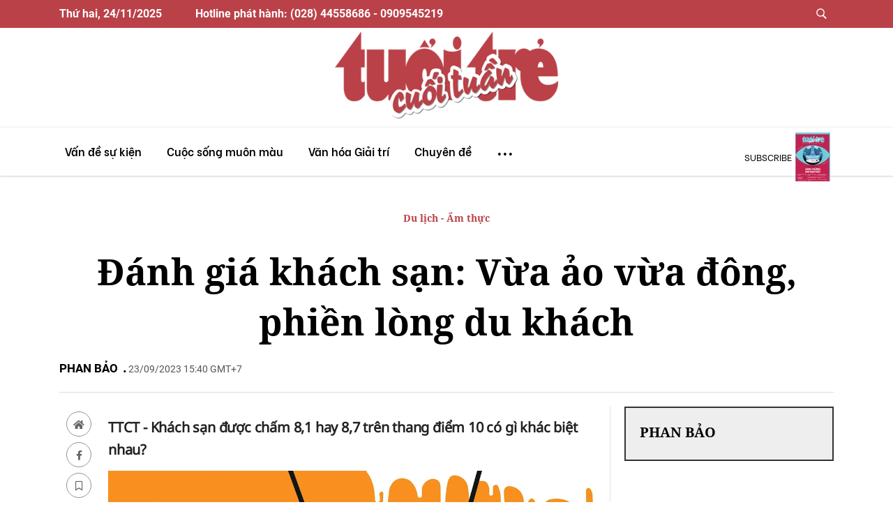

--- FILE ---
content_type: text/html; charset=utf-8
request_url: https://cuoituan.tuoitre.vn/danh-gia-khach-san-vua-ao-vua-dong-phien-long-du-khach-20230913093707414.htm
body_size: 25184
content:

    <!DOCTYPE html>
    <html id="mainHtml" lang="vi" xmlns="http://www.w3.org/1999/xhtml">
    <head prefix="og:&#32;http://ogp.me/ns#&#32;fb:&#32;http://ogp.me/ns/fb#&#32;website:&#32;http://ogp.me/ns/website#"><meta name="google-site-verification" content="y8PMKPH-UzpVdjHXzQjJ4oUEPfqLSWZl_EyOz5P02vc" /><meta http-equiv="Content-Type" content="text/html;charset=utf-8" /><title>Đánh giá khách sạn: Vừa ảo vừa đông, phiền lòng du khách - Tuổi Trẻ Online</title><meta name="viewport" content="width=device-width,&#32;initial-scale=1.0,&#32;maximum-scale=1.0,&#32;user-scalable=1" /><meta http-equiv="Content-Language" content="vi" /><meta name="Language" content="vi" /><meta name="distribution" content="Global" /><meta name="REVISIT-AFTER" content="1&#32;DAYS" /><meta id="metaRobots" name="robots" content="index,follow,all" /><meta name="msvalidate.01" content="E52E0AECFFC89B1959FC75D368D4B11E" /><meta property="fb:pages" content="131539760743" /><meta property="fb:pages" content="214610578564918" /><link rel="dns-prefetch" href="https://cdn.tuoitre.vn/" /><link rel="dns-prefetch" href="https://statictuoitre.mediacdn.vn" />
<meta itemprop="name" content="Đánh giá khách sạn: Vừa ảo vừa đông, phiền lòng du khách" />

<meta itemprop="image" content="https://cdn2.tuoitre.vn/zoom/600_315/471584752817336320/2023/9/13/customer-alliance-review-analytics-fake-reviews-blog-02-read-only-1694571017373585226241-0-166-839-1768-crop-16945726132001345933614.jpg" />
<meta property="og:type" content="article" />
<meta property="og:site_name" content="TUOI TRE ONLINE" />
<meta property="og:title" content="Đánh giá khách sạn: Vừa ảo vừa đông, phiền lòng du khách" />
<meta property="og:url" content="https://cuoituan.tuoitre.vn/news-20230913093707414.htm" />
<meta property="og:image" content="https://cdn2.tuoitre.vn/zoom/600_315/471584752817336320/2023/9/13/customer-alliance-review-analytics-fake-reviews-blog-02-read-only-1694571017373585226241-0-166-839-1768-crop-16945726132001345933614.jpg" />
<meta property="og:image:secure_url" content="https://cdn2.tuoitre.vn/zoom/600_315/471584752817336320/2023/9/13/customer-alliance-review-analytics-fake-reviews-blog-02-read-only-1694571017373585226241-0-166-839-1768-crop-16945726132001345933614.jpg" />
<meta property="og:image:type" content="image/jpeg" />
<meta property="og:image:width" content="800" />
<meta property="og:image:height" content="354" />
<meta property="og:image:alt" content="Đánh giá khách sạn: Vừa ảo vừa đông, phiền lòng du khách" />
<meta property="og:description" content="TTCT - Khách sạn được chấm 8,1 hay 8,7 trên thang điểm 10 có gì khác biệt nhau?" />
<meta property="og:locale" content="vi_VN" />
<meta name="format-detection" content="format-detection" />
<meta name="thumbnail" content="https://cdn2.tuoitre.vn/zoom/600_315/471584752817336320/2023/9/13/customer-alliance-review-analytics-fake-reviews-blog-02-read-only-1694571017373585226241-0-166-839-1768-crop-16945726132001345933614.jpg" />
<meta property="article:tag" content="đánh giá khách sạn,khách du lịch,khách sạn,xếp hạng khách sạn,review,đánh giá ảo" />
<meta name="keywords" content="đánh giá khách sạn,khách du lịch,khách sạn,xếp hạng khách sạn,review,đánh giá ảo" />
<meta property="article:section" content="Tuổi Trẻ Cuối Tuần" />
<meta property="article:published_time" content="2023-09-23T15:40:00+07:00" />
<meta property="article:modified_time" content="2023-09-23T15:40:00+07:00" />
<meta name="pubdate" content="2023-09-23T15:40:00+07:00" />
<meta name="lastmod" content="2023-09-23T15:40:00+07:00" />
<meta property="article:author" content="baotuoitre" />
<meta property="twitter:image" content="https://cdn2.tuoitre.vn/zoom/600_315/471584752817336320/2023/9/13/customer-alliance-review-analytics-fake-reviews-blog-02-read-only-1694571017373585226241-0-166-839-1768-crop-16945726132001345933614.jpg" />
<meta property="twitter:card" content="summary_large_image" />

<meta name="copyright" content="Copyright © 2025 by TUOITRE.VN" />
<meta name="RATING" content="GENERAL" />
<meta name="GENERATOR" content="TUOI TRE ONLINE" />
<meta name="author" content="TUOI TRE ONLINE" />
<meta property="fb:app_id" content="2668837783185293" />
<link rel="shortcut icon" href="https://statictuoitre.mediacdn.vn/web_images/favicon.ico" type="image/x-icon"/>
<meta property="dable:item_id" content="20230913093707414">
<meta property="dable:image" content="https://cdn2.tuoitre.vn/zoom/700_390/471584752817336320/2023/9/13/customer-alliance-review-analytics-fake-reviews-blog-02-read-only-1694571017373585226241-0-166-839-1768-crop-16945726132001345933614.jpg">
<meta property="dable:author" content="PHAN BẢO">
<script type="text/javascript">var _ADM_Channel = '%2Fttw%2Ftuoi-tre-cuoi-tuan%2Fdetail%2F';</script><script>window.dataLayer = window.dataLayer || [];dataLayer.push({  'articleAuthor': 'PHAN B\u1ea2O',  'articleAuthorID': '40092'});</script><script>window.dataLayer = window.dataLayer || [];dataLayer.push({'pageCategory': '/ttw/tuoi-tre-cuoi-tuan/detail/'});</script><script>window.dataLayer = window.dataLayer || [];dataLayer.push({  'articleId': '20230913093707414',  'articleTitle': '\u0110\u00e1nh gi\u00e1 kh\u00e1ch s\u1ea1n: V\u1eeba \u1ea3o v\u1eeba \u0111\u00f4ng, phi\u1ec1n l\u00f2ng du kh\u00e1ch',  'articleCategory': 'Tu\u1ed5i Tr\u1ebb Cu\u1ed1i Tu\u1ea7n',  'articleAlowAds': '1',  'articleSponsor': '0',  'articleType': 'Normal',  'articleTags': '\u0110\u00e1nh gi\u00e1 kh\u00e1ch s\u1ea1n;kh\u00e1ch du l\u1ecbch;kha\u0301ch s\u1ea1n;x\u1ebfp h\u1ea1ng kh\u00e1ch s\u1ea1n;review;\u0111\u00e1nh gi\u00e1 \u1ea3o',  'articlePublishDate': Date.parse("2023-09-23T15:40:00+07:00"),  'articleThumbnail': 'https://cdn2.tuoitre.vn/zoom/600_315/471584752817336320/2023/9/13/customer-alliance-review-analytics-fake-reviews-blog-02-read-only-1694571017373585226241-0-166-839-1768-crop-16945726132001345933614.jpg',  'articleShortUrl': 'https://cuoituan.tuoitre.vn/danh-gia-khach-san-vua-ao-vua-dong-phien-long-du-khach-20230913093707414.htm',  'articleFullUrl': 'https://cuoituan.tuoitre.vn/danh-gia-khach-san-vua-ao-vua-dong-phien-long-du-khach-20230913093707414.htm',  'articleLayout': '2',  'pageType': 'Detail',  'articleParentCategory': 'Tu\u1ed5i Tr\u1ebb Cu\u1ed1i Tu\u1ea7n',  'articleContentType': ''});</script>

        <script async type="text/javascript" src="//media1.admicro.vn/core/adm_tracking.js"></script>
        
<link rel="stylesheet" type="text/css" href="https://statictuoitre.mediacdn.vn/web_css/font.2017.11.28.1.min.css" />
<script type="text/javascript">


    var AppConfig = pageSettings = {
        domain: "https://cuoituan.tuoitre.vn",
        imageStorage:"https://cdn2.tuoitre.vn",
        videoImageDomain: "http://video-thumbs.tuoitre.vn",
        domain_TVO: "https://tuoitre.vn",
        playerSecureToken: "[base64]",
        idDomain: "https://id.tuoitre.vn",
        urlJsId: "https://static.mediacdn.vn/tuoitre/web_js/kcb.plugin.01082022v1.min.js",
        apiDomain: "https://s5.tuoitre.vn",
        ajaxDomain: "https://s5.tuoitre.vn",
        sharefbApiDomain: "https://sharefb.cnnd.vn",
        videoplayer: "https://vcplayer.mediacdn.vn",
        storageMPS: true
    }  
</script>

<script type="text/javascript">
    (function (w, d, s, l, i) {
        w[l] = w[l] || [];
        w[l].push({
            'gtm.start': new Date().getTime(),
            event: 'gtm.js'
        });
        var f = d.getElementsByTagName(s)[0],
            j = d.createElement(s),
            dl = l != 'dataLayer' ? '&l=' + l : '';
        j.async = true;
        j.src =
            'https://www.googletagmanager.com/gtm.js?id=' + i + dl;
        f.parentNode.insertBefore(j, f);
    })(window, document, 'script', 'dataLayer', 'GTM-KG7C9D4');

</script>

<!-- Google Analytics -->
<script>(function (w, d, s, l, i) {
        w[l] = w[l] || []; w[l].push({
            'gtm.start':
                new Date().getTime(), event: 'gtm.js'
        }); var f = d.getElementsByTagName(s)[0],
            j = d.createElement(s), dl = l != 'dataLayer' ? '&l=' + l : ''; j.async = true; j.src =
                'https://www.googletagmanager.com/gtm.js?id=' + i + dl; f.parentNode.insertBefore(j, f);
    })(window, document, 'script', 'dataLayer', 'GTM-KFJP3N');</script>


<script>
    var googletag = googletag || {};
    googletag.cmd = googletag.cmd || [];
</script>

<!-- Global site tag (gtag.js) - Google Analytics -->
<script async src="https://www.googletagmanager.com/gtag/js?id=G-F0Q0DYT09N"></script>
<script>
    window.dataLayer = window.dataLayer || [];
    function gtag() { dataLayer.push(arguments); }
    gtag('js', new Date());

    gtag('config', 'G-F0Q0DYT09N');
</script>

<!-- Admicro Tag Manager -->
<script> (function (a, b, d, c, e) {
        a[c] = a[c] || [];
        a[c].push({ "atm.start": (new Date).getTime(), event: "atm.js" });
        a = b.getElementsByTagName(d)[0]; b = b.createElement(d); b.async = !0;
        b.src = "//deqik.com/tag/corejs/" + e + ".js"; a.parentNode.insertBefore(b, a)
    })(window, document, "script", "atmDataLayer", "ATMSQLHXZINB0");</script>
<!-- End Admicro Tag Manager-->

        <!--AdAsia-->
        
        <!--End AdAsia-->

        
<link rel="stylesheet" type="text/css" href="https://quangcao.tuoitre.vn/static/js/cms_ads.css" />
<script async type="text/javascript" src="//quangcao.tuoitre.vn/static/js/cms_ads.js"></script>
<script type="text/javascript">
    var arfAsync = arfAsync || [];
</script>

<script async src="https://static.amcdn.vn/tka/cdn.js" type="text/javascript"></script>
<script id="arf-core-js" onerror="window.admerrorload=true;" src="//media1.admicro.vn/cms/Arf.min.js" async></script>
<script>
    var is_iPadScreen = navigator.userAgent.match(/iPad/i);
</script>

<script type="text/javascript">
    var admicroAD = admicroAD || {};
    admicroAD.unit = admicroAD.unit || [];
</script>


    <script>
        
        
    </script>
    



<link href="https://static.mediacdn.vn/tuoitre/web_css/cuoituan.detail.24112023v1.min.css" rel="stylesheet" />



<script src="https://static.mediacdn.vn/tuoitre/web_js/cuoituan.detail.05022025v3.min.js"></script>

<script src="https://adminplayer.sohatv.vn/resource/init-script/playerInitScript.js"></script>


    <script nonce="sclotusinnline" type="text/javascript">
        (function (d, s, id) {
            var js, fjs = d.getElementsByTagName(s)[0];
            if (d.getElementById(id)) return;
            js = d.createElement(s); js.id = id;
            js.src = "//connect.facebook.net/vi_VN/all.js#xfbml=1&appId=2668837783185293";
            fjs.parentNode.insertBefore(js, fjs);
        }(document, 'script', 'facebook-jssdk'));
    </script>

        <style>
            .fp-enabled body, html.fp-enabled { margin: 0; padding: 0; overflow: hidden; -webkit-tap-highlight-color: rgba(0,0,0,0) }

            .fp-section { position: relative; box-sizing: border-box }

            .fp-slide { float: left }

            .fp-slide, .fp-slidesContainer { height: 100%; display: block }

            .fp-slides { z-index: 1; height: 100%; overflow: hidden; position: relative; transition: all .3s ease-out }

            .fp-section.fp-table, .fp-slide.fp-table { display: table; table-layout: fixed; width: 100% }

            .fp-tableCell { display: table-cell; vertical-align: middle; width: 100%; height: 100% }

            .fp-slidesContainer { float: left; position: relative }

            .fp-controlArrow { -webkit-user-select: none; -moz-user-select: none; -khtml-user-select: none; -ms-user-select: none; position: absolute; z-index: 4; top: 50%; cursor: pointer; width: 0; height: 0; border-style: solid; margin-top: -38px; transform: translateZ(0) }

            .fp-controlArrow.fp-prev { left: 15px; width: 0; border-width: 38.5px 34px 38.5px 0; border-color: transparent #fff transparent transparent }

            .fp-controlArrow.fp-next { right: 15px; border-width: 38.5px 0 38.5px 34px; border-color: transparent transparent transparent #fff }

            .fp-scrollable { position: relative }

            .fp-scrollable, .fp-scroller { overflow: hidden }

            .iScrollIndicator { border: 0 !important }

            .fp-notransition { transition: none !important }

            #fp-nav { position: fixed; z-index: 100; top: 50%; opacity: 1; transform: translateY(-50%); -ms-transform: translateY(-50%); -webkit-transform: translate3d(0,-50%,0) }

            #fp-nav.fp-right { right: 17px }

            #fp-nav.fp-left { left: 17px }

            .fp-slidesNav { position: absolute; z-index: 4; opacity: 1; transform: translateZ(0); left: 0 !important; right: 0; margin: 0 auto !important }

            .fp-slidesNav.fp-bottom { bottom: 17px }

            .fp-slidesNav.fp-top { top: 17px }

            #fp-nav ul, .fp-slidesNav ul { margin: 0; padding: 0 }

            #fp-nav ul li, .fp-slidesNav ul li { display: block; width: 14px; height: 13px; margin: 7px; position: relative }

            .fp-slidesNav ul li { display: inline-block }

            #fp-nav ul li a, .fp-slidesNav ul li a { display: block; position: relative; z-index: 1; width: 100%; height: 100%; cursor: pointer; text-decoration: none }

            #fp-nav ul li:hover a.active span, #fp-nav ul li a.active span, .fp-slidesNav ul li:hover a.active span, .fp-slidesNav ul li a.active span { height: 12px; width: 12px; margin: -6px 0 0 -6px; border-radius: 100% }

            #fp-nav ul li a span, .fp-slidesNav ul li a span { border-radius: 50%; position: absolute; z-index: 1; height: 4px; width: 4px; border: 0; background: #333; left: 50%; top: 50%; margin: -2px 0 0 -2px; transition: all .1s ease-in-out }

            #fp-nav ul li:hover a span, .fp-slidesNav ul li:hover a span { width: 10px; height: 10px; margin: -5px 0 0 -5px }

            #fp-nav ul li .fp-tooltip { position: absolute; top: -2px; color: #fff; font-size: 14px; font-family: arial,helvetica,sans-serif; white-space: nowrap; max-width: 220px; overflow: hidden; display: block; opacity: 0; width: 0; cursor: pointer }

            #fp-nav.fp-show-active a.active + .fp-tooltip, #fp-nav ul li:hover .fp-tooltip { transition: opacity .2s ease-in; width: auto; opacity: 1 }

            #fp-nav ul li .fp-tooltip.fp-right { right: 20px }

            #fp-nav ul li .fp-tooltip.fp-left { left: 20px }

            .fp-auto-height.fp-section, .fp-auto-height .fp-slide, .fp-auto-height .fp-tableCell, .fp-responsive .fp-auto-height-responsive.fp-section, .fp-responsive .fp-auto-height-responsive .fp-slide, .fp-responsive .fp-auto-height-responsive .fp-tableCell { height: auto !important }

            .fp-sr-only { position: absolute; width: 1px; height: 1px; padding: 0; overflow: hidden; clip: rect(0,0,0,0); white-space: nowrap; border: 0 }

            .nuxt-progress { position: fixed; top: 0; left: 0; right: 0; height: 2px; width: 0; opacity: 1; transition: width .1s,opacity .4s; background-color: #d70022; z-index: 999999 }

            .nuxt-progress.nuxt-progress-notransition { transition: none }

            .nuxt-progress-failed { background-color: red }

            .menu.sticky-top { top: 0; z-index: 5000 }

            .header-container { display: inline; display: initial }

            .owl-carousel { display: block !important }

            .loading-result { margin-top: -32px; margin-left: 44px }

            .fade { z-index: 9998 }

            .modal-search { z-index: 9999 }

            .addthis-smartlayers-desktop, .addthis-smartlayers-mobile { display: none }
            .topic-bar { display: flex !important }
            .sticky-top { top: 76px }
            .fade-component-box-enter-active, .fade-component-box-leave-active{ transition: opacity .5s }
            .fade-component-box-enter, .fade-component-box-leave-to { opacity: 0 }
            .btn--comment-disabled{ background-color: #9c9c9c }
            .btn--comment-disabled:hover { cursor: default }
            .related-author-one { font-weight: 600; color: #333; font-size: 11px }
            .related-date-character > span { color: #333; font-size: 13px; position: relative; font-weight: 300; padding: 0 8px 0 0; margin-bottom: 0 }
            .related-desrestion { margin-top: -12px }
            .icon { font-family: ios7-icon !important }

            @media screen and (max-width:768px) {
                .related-desrestion { margin-top: 0 }
            }

            @media screen and (max-width:480px) {
                .mt-3 { margin-top: 0 !important; margin-bottom: 5px !important }
                .related-date-character span { font-size: 10px }
                .block-related-new .art-1 { margin-bottom: 0 }
            }

            #cmt-close { width: 125px; text-align: center; color: #fff; background: #b20505; border: 0; height: 30px; line-height: 30px; font-size: 13px; border-radius: 20px; margin-top: 3px }
            .cmt-mask { top: 0; left: 0; right: 0; bottom: 0; width: 100%; height: 100%; background: #34495e; z-index: 50; transition: .3s }
            .cmt-mask, .cmt-modal { position: fixed; visibility: hidden; opacity: 0 }
            .cmt-modal { top: 50%; left: 50%; width: 500px; height: 310px; margin-left: -250px; margin-top: -155px; background: #fff; z-index: 100; transition: .5s ease-out; transform: translateY(45px); display: flex; justify-content: center; align-items: center; flex-direction: column; border-radius: 6px }
            .cmt-active { visibility: visible; opacity: .3 }
            .cmt-active + .cmt-modal { visibility: visible; opacity: 1; transform: translateY(0) }
            .cmt-modal-title { text-align: center; color: #000; font-size: 24px; margin-bottom: 5px }
            #cmt-modal-countdown { opacity: .7; color: orange }

            @media screen and (max-width:430px) {
                .cmt-modal { width: 96%; margin-left: -48% }
                .cmt-modal img { width: 90% }
                #cmt-modal-countdown { text-align: center }
            }

        </style>
    <link rel="canonical" href="https://cuoituan.tuoitre.vn/danh-gia-khach-san-vua-ao-vua-dong-phien-long-du-khach-20230913093707414.htm" /></head>
    <body class=" no-padding" id="page-top">
        <!-- Google Tag Manager (noscript) -->
        <noscript>
            <iframe src="https://www.googletagmanager.com/ns.html?id=GTM-KFJP3N" height="0" width="0" style="display: none; visibility: hidden"></iframe>
        </noscript>
        <!-- End Google Tag Manager (noscript) -->
        
            <div id="__layout">
                <div id="app">
                    
<div class="header-container">
    <div class="top-nav d-none d-xl-block">
        <div class="inner">
            <div class="container d-flex">
                <span class="date" id="currentDateHeader"></span><span class="ml-5">Hotline phát hành: (028) 44558686 - 0909545219</span>
                <ul class="navbar-nav ml-auto">
                    <li><a data-toggle="modal" data-target="#searchModal" title class="button btn-find"><span class="icon">&#61788</span></a></li>
                </ul>
            </div>
        </div>
        <div class="inner-bottom">
            <div class="container">
                <a href="/" aria-current="page" class="navbar-brand logo-1 nuxt-link-exact-active nuxt-link-active">
                    <img loading="lazy" src="https://static.mediacdn.vn/tuoitre/web_images/logo.png" alt=""></a>
            </div>
        </div>
    </div>
    <nav id="mainNav" class="navbar menu navbar-expand-lg nav-style sticky-top">
        <div class="container">
            <a href="/" class="navbar-brand logo">
                <img loading="lazy" src="https://static.mediacdn.vn/tuoitre/web_images/logo.png" alt></a>
            <button type="button" data-toggle="collapse" data-target="#navbarResponsive" aria-controls="navbarResponsive" aria-expanded="false" aria-label="Toggle navigation" class="navbar-toggler"><span class="navbar-toggler-icon"></span></button>
            <div class="collapse navbar-collapse">
                <ul id="main-menu" class="navbar-nav">
                    <li><a href="/" aria-current="page" class="logo-list  nuxt-link-exact-active nuxt-link-active">
                        <img loading="lazy" src="https://static.mediacdn.vn/tuoitre/web_images/logo.png" alt=""></a></li>
                    <li class="nav-item"><a href="/ttct-van-de-su-kien.htm" title="Vấn đề sự kiện" class="nav-link"><span>Vấn đề sự kiện</span></a>
                        <div class="sub-menu">
                            <div class="container">
                                <a href="/chu-de/thoi-su-quoc-te-10.htm" title="Thời sự quốc tế">Thời sự quốc tế</a>
                                <a href="/chu-de/tieu-diem-38.htm" title="Tiêu điểm">Tiêu điểm</a>
                                <a href="/chu-de/chuyen-de-40.htm" title="Chuyên đề">Chuyên đề</a>
                                <a href="/chu-de/kinh-te-26.htm" title="Kinh tế">Kinh tế</a>
                            </div>
                        </div>
                    </li>

                    <li class="nav-item"><a href="/ttct-cuoc-song-muon-mau.htm" title="Cuộc sống muôn màu" class="nav-link"><span>Cuộc sống muôn màu</span></a>
                        <div class="sub-menu">
                            <div class="container">
                                <a href="/chu-de/cong-nghe-12.htm" title="Công nghệ">Công nghệ</a>
                                <a href="/chu-de/ho-so-18.htm" title="Hồ sơ">Hồ sơ</a>
                                <a href="/chu-de/cau-chuyen-cuoc-song-22.htm" title="Câu chuyện cuộc sống">Câu chuyện cuộc sống</a>
                                <a href="/chu-de/cua-so-khoa-hoc-11.htm" title="Cửa sổ khoa học">Cửa sổ khoa học</a>
                                <a href="/chu-de/moi-truong-17.htm" title="Môi trường">Môi trường</a>
                                <a href="/chu-de/the-gioi-khong-phang-30.htm" title="Thế giới không phẳng">Thế giới không phẳng</a>
                                <a href="/chu-de/giao-duc-25.htm" title="Giáo dục">Giáo dục</a>
                                <a href="/chu-de/gap-go-doi-thoai-13.htm" title="Gặp gỡ và đối thoại">Gặp gỡ và đối thoại</a>
                                <a href="/chu-de/suc-khoe-9.htm" title="Sức khỏe">Sức khỏe</a>
                            </div>
                        </div>
                    </li>
                    <li class="nav-item"><a href="/ttct-van-hoa-giai-tri.htm" title="Văn hóa Giải trí" class="nav-link"><span>Văn hóa Giải trí</span></a>
                        <div class="sub-menu">
                            <div class="container">
                                <a href="/chu-de/truyen-ngan-27.htm" title="Truyện ngắn">Truyện ngắn</a>
                                <a href="/chu-de/van-hoa-23.htm" title="Văn hóa">Văn hóa</a>
                                <a href="/chu-de/dien-anh-21.htm" title="Điện ảnh">Điện ảnh</a>
                                <a href="/chu-de/tap-but-28.htm" title="Tạp bút">Tạp bút</a>
                                <a href="/chu-de/my-thuat-34.htm" title="Mỹ thuật">Mỹ thuật</a>
                                <a href="/chu-de/the-thao-37.htm" title="Thể thao">Thể thao</a>
                                <a href="/chu-de/am-nhac-20.htm" title="Âm nhạc">Âm nhạc</a>
                                <a href="/chu-de/thu-gian-43.htm" title="Thư giãn">Thư giãn cuối tuần</a>
                                <a href="/chu-de/con-mat-15.htm" title="Con mắt">Con mắt</a>
                                <a href="/chu-de/that-gia-16.htm" title="Thật - giả">Thật - giả</a>
                                <a href="/chu-de/doc-sach-cung-ban-19.htm" title="Đọc sách cùng bạn">Đọc sách cùng bạn</a>
                                <a href="/chu-de/lich-su-32.htm" title="Lịch sử">Lịch sử</a>
                            </div>
                        </div>
                    </li>
                    <li class="nav-item d-none d-md-block"><a href="/chuyen-de.htm" title="Chuyên đề" class="nav-link"><span>Chuyên đề</span></a></li>
                    <li class="nav-item btn-menu-1"><a href="javascript:void(0)" class="nav-link">...</a>
                        <div class="sub-menu">
                            <div class="container">
                                <a href="/ttct-van-de-su-kien.htm" title="Vấn đề sự kiện" class="main-title">Vấn đề sự kiện</a>
                                <a href="/chu-de/thoi-su-quoc-te-10.htm" title="Thời sự quốc tế">Thời sự quốc tế</a>
                                <a href="/chu-de/tieu-diem-38.htm" title="Tiêu điểm">Tiêu điểm</a>
                                <a href="/chu-de/chuyen-de-40.htm" title="Chuyên đề">Chuyên đề</a>
                                <a href="/chu-de/kinh-te-26.htm" title="Kinh tế">Kinh tế</a>
                                <a href="/ttct-cuoc-song-muon-mau.htm" title="Cuộc sống muôn màu" class="main-title">Cuộc sống muôn màu</a>
                                <a href="/chu-de/cong-nghe-12.htm" title="Công nghệ">Công nghệ</a>
                                <a href="/chu-de/ho-so-18.htm" title="Hồ sơ">Hồ sơ</a>
                                <a href="/chu-de/cau-chuyen-cuoc-song-22.htm" title="Câu chuyện cuộc sống">Câu chuyện cuộc sống</a>
                                <a href="/chu-de/cua-so-khoa-hoc-11.htm" title="Cửa sổ khoa học">Cửa sổ khoa học</a>
                                <a href="/chu-de/moi-truong-17.htm" title="Môi trường">Môi trường</a>
                                <a href="/chu-de/the-gioi-khong-phang-30.htm" title="Thế giới không phẳng">Thế giới không phẳng</a>
                                <a href="/chu-de/giao-duc-25.htm" title="Giáo dục">Giáo dục</a>
                                <a href="/chu-de/gap-go-doi-thoai-13.htm" title="Gặp gỡ và đối thoại">Gặp gỡ và đối thoại</a>
                                <a href="/chu-de/suc-khoe-9.htm" title="Sức khỏe">Sức khỏe</a>
                                <a href="/ttct-van-hoa-giai-tri.htm" title="Văn hóa giải trí" class="main-title">Văn hóa giải trí</a>
                                <a href="/chu-de/truyen-ngan-27.htm" title="Truyện ngắn">Truyện ngắn</a>
                                <a href="/chu-de/van-hoa-23.htm" title="Văn hóa">Văn hóa</a>
                                <a href="/chu-de/dien-anh-21.htm" title="Điện ảnh">Điện ảnh</a>
                                <a href="/chu-de/tap-but-28.htm" title="Tạp bút">Tạp bút</a>
                                <a href="/chu-de/my-thuat-34.htm" title="Mỹ thuật">Mỹ thuật</a>
                                <a href="/chu-de/the-thao-37.htm" title="Thể thao">Thể thao</a>
                                <a href="/chu-de/am-nhac-20.htm" title="Âm nhạc">Âm nhạc</a>
                                <a href="/chu-de/thu-gian-43.htm" title="Thư giãn">Thư giãn cuối tuần</a>
                                <a href="/chu-de/con-mat-15.htm" title="Con mắt">Con mắt</a>
                                <a href="/chu-de/that-gia-16.htm" title="Thật - giả">Thật - giả</a>
                                <a href="/chu-de/doc-sach-cung-ban-19.htm" title="Đọc sách cùng bạn">Đọc sách cùng bạn</a>
                                <a href="/chu-de/lich-su-32.htm" title="Lịch sử">Lịch sử</a>
                            </div>
                    </li>
                </ul>
                
<div class="subscribe">
    <a href="/tuoi-tre-cuoi-tuan-so-45-2025-thu-vien-bong-toi-anh-hung-hay-dao-tac-20251119153954494.htm" title="">subscribe</a>
    <img loading="lazy" src="https://cdn2.tuoitre.vn/zoom/50_70/471584752817336320/2025/11/19/bia-ttct-45-2025-1763541485027231817862-0-0-1051-787-crop-1763541565033209972936.jpg" alt="">
    <div class="inner-hover">
        <a href="/tuoi-tre-cuoi-tuan-so-45-2025-thu-vien-bong-toi-anh-hung-hay-dao-tac-20251119153954494.htm" title="Tuổi Trẻ Cuối Tuần số 45-2025: Thư viện bóng tối - anh hùng hay đạo tặc?">
            <img loading="lazy" src="https://cdn2.tuoitre.vn/zoom/120_166/471584752817336320/2025/11/19/bia-ttct-45-2025-1763541485027231817862-0-0-1051-787-crop-1763541565033209972936.jpg" alt="Tu&#7893;i Tr&#7867; Cu&#7889;i Tu&#7847;n s&#7889; 45-2025: Thư vi&#7879;n bóng t&#7889;i - anh hùng hay đ&#7841;o t&#7863;c?"></a>
        <div class="des">
            <span class="date-1">Ngày xuất bản:
                                                <i>20/11/2025</i>
            </span><a href="/tuoi-tre-cuoi-tuan-so-45-2025-thu-vien-bong-toi-anh-hung-hay-dao-tac-20251119153954494.htm" title="" class="btn-subscribe">subscribe</a>
            <a href="/ky-bao.htm" title="Kỳ báo" class="link-kybao">Kỳ báo <span class="icon">&#61812</span></a>
        </div>
    </div>
</div>

                <ul class="navbar-nav ml-auto d-xl-none">
                    <li class="user">
                        <!---->
                    </li>
                </ul>
            </div>
            <div class="find find-1 d-xl-none"><a data-toggle="modal" data-target="#searchModal" title class="button btn-find"><span class="icon">&#61788</span></a></div>
        </div>
    </nav>
    <div class="banner-n">
        <div>
            
        </div>
    </div>
    <div class="banner-left">
        <div>
            
        </div>
    </div>
    <div class="banner-right">
        <div>
            
        </div>
    </div>
    <div>
        <div>
            
        </div>
    </div>
</div>

                    <section id="content">
                        
    <div class="container">
        <!---->
        <div>
            <section class="section section-top detail_content ">
                <!---->
                <div class="admbackground">
                    
                </div>
                <!---->
                <div class="block-cover-style" style="background: url() center center no-repeat; background-size: cover;">
                    <div class="box-top-style">
                        <a href="javascript:void(0)" title="" class="title-cat text-left" style="color: #666666;"></a>
                        <h1 class="fck-title">Đánh giá khách sạn: Vừa ảo vừa đông, phiền lòng du khách</h1>
                        <div class="parent_cate">
                            <a class='' href='/chu-de/du-lich-am-thuc-14.htm' title='Du l&#7883;ch - &#7848;m th&#7921;c'>Du lịch - Ẩm thực</a>
                            
                        </div>
                        <div class="tool-author"><a href="/tac-gia/phan-bao.htm" title="" style="color: black"><strong>PHAN BẢO</strong></a> <span>23/09/2023 15:40 GMT+7</span></div>
                    </div>
                </div>
                <div class="row row-style">
                    <div class="block-right">
                        <ul class="tool ui sticky-top">
                            <li><a href="/" title="" class="nuxt-link-active"><span><i class="fas fa-home"></i></span></a></li>
                            <li><span><i class="fab fa-facebook-f"></i></span></li>
                            <li><span><i class="far fa-bookmark"></i></span></li>
                        </ul>
                        <div id="fb-root"></div>
                    </div>
                    <section class="content border-right  content-detail">
                        <article class="main-content-body">
                            <section class="fck">
                                <p class="article-summary">TTCT - Khách sạn được chấm 8,1 hay 8,7 trên thang điểm 10 có gì khác biệt nhau?</p>
                                <section id="sub_content" itemprop="articleBody">
                                    <figure class="VCSortableInPreviewMode" type="Photo" style=""><div><img data-author="" src="https://cdn2.tuoitre.vn/thumb_w/730/471584752817336320/2023/9/13/telegraph-hotel-review-read-only-1694571017377956415558.jpg" sizes="(max-width: 767px) 100vw, (max-width: 1023px) 800px, 1024px" srcset="https://cdn2.tuoitre.vn/thumb_w/480/471584752817336320/2023/9/13/telegraph-hotel-review-read-only-1694571017377956415558.jpg  480w,https://cdn2.tuoitre.vn/thumb_w/800/471584752817336320/2023/9/13/telegraph-hotel-review-read-only-1694571017377956415558.jpg 800w,https://cdn2.tuoitre.vn/thumb_w/1200/471584752817336320/2023/9/13/telegraph-hotel-review-read-only-1694571017377956415558.jpg 1200w" id="img_626239023702036480" w="1654" h="1033" alt="Ảnh: The Telegraph" title="Đánh giá khách sạn: Vừa ảo vừa đông, phiền lòng du khách - Ảnh 1." rel="lightbox" photoid="626239023702036480" data-original="https://cdn2.tuoitre.vn/471584752817336320/2023/9/13/telegraph-hotel-review-read-only-1694571017377956415558.jpg" type="photo" style="max-width:100%;" width="1654" height="1033" fetchpriority="high"></div><figcaption class="PhotoCMS_Caption"><p data-placeholder="Nhập chú thích ảnh">Ảnh: The Telegraph</p></figcaption></figure><p class="">Hoa mắt chóng mặt trước ma trận đánh giá "ảo thật đấy" chắc hẳn là nỗi khổ không của riêng ai mỗi khi tra cứu khách sạn trên các trang web du lịch. Thực tế, nhiều đánh giá do chính khách sạn thuê người viết. Vậy đâu là đánh giá thật? Khách du lịch biết tin vào đâu?</p><p class="">Đánh giá và điểm "chấm sao" của các khách sạn là thông tin tham khảo quan trọng khi lập kế hoạch du lịch. Chúng là lời chứng thực cho trải nghiệm của khách hàng, giá trị của khách sạn, đến từ người thực sự sử dụng dịch vụ.&nbsp;</p><p class="">Trừ khi có đại lý tư vấn hay người quen mách nước, đây có thể nói là cơ sở duy nhất để du khách cân nhắc lựa chọn của mình, nhất là đối với sản phẩm đặc thù, không thể chạm vào như dịch vụ lưu trú.</p><p class="">"[Đánh giá khách sạn] là phương thức tiếp thị xuất sắc và có ảnh hưởng đáng kể đến quyết định mua hàng" - tờ Der Spiegel dẫn lời Ina zur Oven-Krockhaus, giáo sư kinh tế du lịch tại Đại học Khoa học ứng dụng quốc tế (Erfurt, Đức).</p><p class="">Theo nghiên cứu của Oven-Krockhaus, đánh giá cơ sở lưu trú có ảnh hưởng đặc biệt lớn đến quyết định đặt chỗ du lịch ở những người trẻ tuổi, nhất là những người từ 18 - 28 tuổi.</p><h3 class=""><font color="#ff0000" style="color: rgb(255, 0, 0);">Những lời dối gian</font></h3><p class="">Trên lý thuyết, đánh giá của những du khách trước sẽ cung cấp đầy đủ và khách quan mọi thông tin về chất lượng khách sạn họ đã lưu trú. Điều này chỉ đúng nếu đánh giá được đưa ra dựa trên lượt lưu trú thực tế. Sự thật là đánh giá "giả" (fake review) đang nhan nhản khắp các trang web tìm kiếm du lịch.</p><p class="">Từ 'giả' ở đây ý chỉ trải nghiệm được mô tả là không thật, chứ người đăng review thì ba hư bảy thực. Lời hay ý đẹp kiểu "dịch vụ tuyệt vời", "nhân viên thân thiện", "bữa sáng hoàn hảo", "vị trí đắc địa" có thể là câu chữ tự biên tự diễn - chẳng ở mà khen như đúng rồi; hoặc là lời trái với lương tâm - du khách thực sự có lưu trú, nhưng vì nhiều lý do, buộc phải dối lòng.</p><p class="">Theo tờ The Guardian, năm 2022, trang web du lịch Tripadvisor phát hiện 1,3 triệu đánh giá giả. Riêng từ đầu năm nay tới giữa tháng 7 vừa qua, Tripadvisor đã xóa hơn 20.000 đánh giá trên hơn 15.000 cơ sở kinh doanh tại 159 quốc gia, mà nền tảng này "có lý do để tin rằng có chứa văn bản do trí tuệ nhân tạo (AI) viết".</p><p class="">Cùng năm 2022, Yelp, một trang web đánh giá khác, cho biết đã xóa hơn 700.000 bài đăng vi phạm chính sách - bao gồm nhiều bài đăng mang tính lạm dụng hoặc lừa đảo. Trước đó, nền tảng đánh giá chất lượng dịch vụ Trustpilot đã xóa 2,7 triệu đánh giá giả vào năm 2021.</p><p class="">Số lượng đánh giá giả mà Google đã chặn và xóa trong năm 2022 còn đáng kinh ngạc hơn: tổng cộng 115 triệu đánh giá giả về các khách sạn, nhà hàng và doanh nghiệp trong ngành du lịch.</p>                                      <p class="">Theo Tatjana Halm - người đứng đầu bộ phận thị trường và pháp luật tại Trung tâm tư vấn người tiêu dùng Bavarian ở Đức, trong một số trường hợp, những bài đánh giá tâng bốc khách sạn là sản phẩm của các dịch vụ sáng tạo nội dung theo yêu cầu chỉ bằng vài cú click chuột. Một cách phổ biến khác là nhờ nhân viên khách sạn viết bài giả giọng văn du khách tự khen chính nơi làm việc của mình.</p><figure class="VCSortableInPreviewMode" type="Photo" style=""><div><img data-author="" src="https://cdn2.tuoitre.vn/thumb_w/730/471584752817336320/2023/9/20/64caf048d92b93518645e61cistock-fake20guest20reviews-16951994316201598305581.jpeg" sizes="(max-width: 767px) 100vw, (max-width: 1023px) 800px, 1024px" srcset="https://cdn2.tuoitre.vn/thumb_w/480/471584752817336320/2023/9/20/64caf048d92b93518645e61cistock-fake20guest20reviews-16951994316201598305581.jpeg  480w,https://cdn2.tuoitre.vn/thumb_w/800/471584752817336320/2023/9/20/64caf048d92b93518645e61cistock-fake20guest20reviews-16951994316201598305581.jpeg 800w,https://cdn2.tuoitre.vn/thumb_w/1200/471584752817336320/2023/9/20/64caf048d92b93518645e61cistock-fake20guest20reviews-16951994316201598305581.jpeg 1200w" id="img_628874796219170816" w="1254" h="836" alt="Ảnh: iStockphoto" title="Ảnh: iStockphoto" rel="lightbox" photoid="628874796219170816" data-original="https://cdn2.tuoitre.vn/471584752817336320/2023/9/20/64caf048d92b93518645e61cistock-fake20guest20reviews-16951994316201598305581.jpeg" type="photo" style="max-width:100%;" width="1254" height="836" loading="lazy"></div><figcaption class="PhotoCMS_Caption"><p data-placeholder="Nhập chú thích ảnh">Ảnh: iStockphoto</p></figcaption></figure><p class="">Mặt khác, một số chủ khách sạn dùng chiêu bài nhờ khách đánh giá tốt rồi giảm giá cho họ. Một số khách sạn đặt màn hình trước mặt khách khi họ trả phòng và yêu cầu khách đánh giá ngay tại chỗ, tạo một áp lực vô hình buộc họ phải đưa ra những lời khen ngợi lẽ ra sẽ không có. Chỉ riêng hai ví dụ này đã cho thấy rằng thậm chí đánh giá của những vị khách thực sự đã ở tại khách sạn cũng không đáng tin.</p><p class="">AI còn làm tình hình tồi tệ thêm. AI có khả năng tạo ra những đánh giá giả hệt như thật, khó phân biệt được với những đánh giá chính chủ do khách du lịch chấp bút. Đến nỗi, nếu ngày xưa một trong những dấu hiệu để nhận biết đánh giá "bịp" là câu cú chả ra làm sao, thì ngày nay cấu trúc câu hoàn hảo báo hiệu một tác phẩm của AI.</p><p class="">Dù tác giả đánh giá ảo là ai thì phát hiện ra chúng cũng đều khó như nhau. Theo Halm, nếu một khách sạn bị đánh giá tiêu cực trong một thời gian dài và đột nhiên không nhận được gì ngoài những đánh giá 5 sao thì rõ ràng là một điểm đáng ngờ. Nhưng cũng có thể khách sạn có chủ mới và chất lượng đã thực sự thay đổi tốt hơn.</p><h3 class=""><font color="#ff0000" style="color: rgb(255, 0, 0);">Vẫn hoàn rối ren</font></h3><p class="">Tripadvisor cho biết đã thực hiện quy trình xóa bỏ nội dung giả hoặc phản cảm đối với 76 triệu đánh giá, bao gồm hình ảnh và video, mà họ nhận được trong năm 2022. 9% trong số đó không vượt qua được bước kiểm duyệt bằng công cụ sàng lọc tự động. Số này tiếp tục được đội ngũ kiểm duyệt "chạy bằng cơm" thông thạo 28 ngôn ngữ soi một lần nữa, và kết quả cuối cùng cho thấy khoảng 40% không đạt.</p><p class="">Còn với du khách, làm sao phát hiện đánh giá nào là xạo? Theo The Guardian, câu từ quá hoàn hảo, lời văn quá dài, giọng điệu quá hào hứng, hoặc ngược lại, mắc những lỗi ngớ ngẩn, cấu trúc hiếm dùng đều là những điểm đáng nghi. Điểm đánh giá lúc trồi lúc sụt cũng là điều bất thường.</p><figure class="VCSortableInPreviewMode" type="Photo" style=""><div><img data-author="" src="https://cdn2.tuoitre.vn/thumb_w/730/471584752817336320/2023/9/13/customer-alliance-review-analytics-fake-reviews-blog-02-read-only-1694571017373585226241.jpg" sizes="(max-width: 767px) 100vw, (max-width: 1023px) 800px, 1024px" srcset="https://cdn2.tuoitre.vn/thumb_w/480/471584752817336320/2023/9/13/customer-alliance-review-analytics-fake-reviews-blog-02-read-only-1694571017373585226241.jpg  480w,https://cdn2.tuoitre.vn/thumb_w/800/471584752817336320/2023/9/13/customer-alliance-review-analytics-fake-reviews-blog-02-read-only-1694571017373585226241.jpg 800w,https://cdn2.tuoitre.vn/thumb_w/1200/471584752817336320/2023/9/13/customer-alliance-review-analytics-fake-reviews-blog-02-read-only-1694571017373585226241.jpg 1200w" id="img_626239023337132032" w="1772" h="839" alt="Ảnh: Cstomer-alliance.com" title="Ảnh: customer-alliance.com" rel="lightbox" photoid="626239023337132032" data-original="https://cdn2.tuoitre.vn/471584752817336320/2023/9/13/customer-alliance-review-analytics-fake-reviews-blog-02-read-only-1694571017373585226241.jpg" type="photo" style="max-width:100%;" width="1772" height="839" loading="lazy"></div><figcaption class="PhotoCMS_Caption"><p data-placeholder="Nhập chú thích ảnh">Ảnh: Cstomer-alliance.com</p></figcaption></figure><p class="">Tờ này gợi ý du khách nên bỏ công xem hết tất cả đánh giá sẵn có chứ không chỉ dựa vào những gì hiện lên ngay trang đầu. Kỹ hơn, có thể xem hồ sơ của người đánh giá. Những tài khoản có vẻ mới tạo gần đây, chỉ có vỏn vẹn một đánh giá hoặc vô số đánh giá toàn là tích cực đều không đáng tin cậy.</p><p class="">Cách tốt nhất để tránh bị "hớ" là chỉ tham khảo những nền tảng có kiểm duyệt đánh giá trước khi đăng. "Tuy nhiên, bạn không bao giờ có thể chắc chắn liệu các bài đánh giá có sạch 100% hay không" - Halm lưu ý.</p><p class="">Mặt khác, theo quan sát của Der Spiegel, ngay cả khi mọi đánh giá đều là thật, điểm trung bình của các kết quả tìm kiếm lọt top đầu thường gần bằng nhau. Điều này khiến du khách không khỏi băn khoăn 8,1 hay 8,7 trên thang điểm 10 có gì khác biệt nhau?</p><p class="">Giáo sư zur Oven-Krockhaus cho biết: "Tôi cho rằng phần lớn phổ điểm này là do không khó để đạt đánh giá tích cực. Nếu không có gì nghiêm trọng xảy ra, mọi người có xu hướng nhận xét rằng mọi thứ đều ổn. Cũng có thể là do mọi người ít được hỏi về những điểm mà họ không thích. Vì vậy chuyện khách phản hồi tích cực là xu hướng phổ biến".</p><p class="">Điều này đồng nghĩa với việc đánh giá của khách du lịch thật sự sẽ bị giảm giá trị và du khách vẫn chẳng biết nên tin vào đâu.</p><div class="VCSortableInPreviewMode alignCenter" data-back="#FFFBF2" data-border="#ff2200" data-text-color="#333333" style="background-color: rgb(255, 251, 242); border-color: rgb(255, 34, 0); display: block; color: rgb(51, 51, 51); width: 100%; position: relative; left: 0px; top: 0px;" id="ObjectBoxContent_1694572734297" type="content" w="100%">                         <div placeholder="Nhập nội dung...">Nạn đánh giá ảo trên các nền tảng du lịch thật ra xuất phát từ chính thuật toán vận hành của chúng: xếp hạng các cơ sở lưu trú dựa theo phản hồi của khách hàng, thành thử các khách sạn phải cố gắng đứng đầu bảng xếp hạng mới bán được phòng. Khách sạn nào bị đánh giá quá kém cuối cùng sẽ không còn được xuất hiện trên kết quả tìm kiếm nữa, chẳng khác nào biến mất khỏi nền tảng đó. Giữa việc "bốc hơi" và mua đánh giá ảo để "hiện hình" trong mắt khách hàng tiềm năng, không cần nói cũng biết người ta sẽ chọn phương án nào.</div>                     </div>                     <div class="VCSortableInPreviewMode alignCenter" data-back="#FFFBF2" data-border="#ff0a00" data-text-color="#333333" style="background-color: rgb(255, 251, 242); border-color: rgb(255, 10, 0); display: block; color: rgb(51, 51, 51); width: 100%;" id="ObjectBoxContent_1694572682379" type="content" w="100%">                         <div placeholder="Nhập nội dung..."><p style="text-align: justify;">Các nền tảng du lịch còn có lực lượng điều tra viên chuyên theo dõi các trang web bán đánh giá ảo. Các điều tra viên đóng vai chủ doanh nghiệp đang tìm cách nâng cao xếp hạng để thu thập bằng chứng vi phạm pháp luật của những nguồn cung cấp dịch vụ đánh giá giả và đưa họ ra trước pháp luật.</p><p style="text-align: justify;">Năm 2018, chủ sở hữu PromoSalento, một công ty Ý chuyên viết đánh giá trả phí cho các doanh nghiệp kinh doanh khách sạn, đã bị kết án 9 tháng tù sau khi tòa án Ý xác định ông dùng danh tính giả để viết đánh giá sai sự thật trên Tripadvisor, tờ New York Times đưa tin.</p><p style="text-align: justify;">Cũng theo tờ này, tháng 11-2022, Google đã đệ đơn kiện hàng chục công ty và trang web, cáo buộc họ thực hiện "lừa đảo quy mô lớn" nhằm đánh lừa các doanh nghiệp nhỏ bằng cách bán cho họ "các dịch vụ giả hoặc vô giá trị", bao gồm cả tùy chọn tấn công đối thủ kinh doanh bằng đánh giá hoặc xếp hạng tiêu cực trên kết quả tìm kiếm của Google.</p></div>                     </div>                 
                                </section>
                            </section>
                            
                            
                            

<ul class="list-tag">
    <li>Tags:</li>
    <li><a href="/danh-gia-khach-san.html" title="Đánh giá khách s&#7841;n">Đánh giá khách sạn</a></li><li><a href="/khach-du-lich.html" title="khách du l&#7883;ch">Khách du lịch</a></li><li><a href="/khach-san.html" title="khách s&#7841;n">Khách sạn</a></li><li><a href="/xep-hang-khach-san.html" title="x&#7871;p h&#7841;ng khách s&#7841;n">Xếp hạng khách sạn</a></li><li><a href="/review.html" title="review">Review</a></li><li><a href="/danh-gia-ao.html" title="đánh giá &#7843;o">Đánh giá ảo</a></li>
</ul>

                                <div class="tool-facebook">
                                    <div class="fb-like" data-href="https://cuoituan.tuoitre.vn/danh-gia-khach-san-vua-ao-vua-dong-phien-long-du-khach-20230913093707414.htm" data-width="" data-layout="button_count" data-action="like" data-size="large" data-share="true"></div>
                                    
                                </div>
                                
                                <div class="clearfix"></div>
                                <span class="line mgt16"></span>
                                <div class="clearfix"></div>
                                
                        </article>
                        <!---->
                    </section>
                    <aside class="sidebar">
                        
                            <div class="block-authors" style="margin-bottom: 20px">
                                <strong>PHAN BẢO</strong>
                            </div>
                            <div class="block-bar block-qc">
                                <!---->
                            </div>
                            <div class="block-bar block-qc sticky-top">
                                <!---->
                            </div>

                        
                    </aside>
                </div>

                
                    <div class="block-related-new">
                        <div class="h3">Tin liên quan</div>
                        <div class="row list-news-content ">
                            
        <div class="col-lg-4 news-item" data-newsid="20251121094615412">
            <article class="art-1">
                <a href="/cong-nghiep-duc-truoc-noi-lo-suy-vong-20251121094615412.htm" class="thumb">
                     <img loading="lazy" alt="Công nghi&#7879;p Đ&#7913;c trư&#7899;c n&#7895;i lo suy vong" data-src="https://cdn2.tuoitre.vn/zoom/350_218/471584752817336320/2025/11/21/ttctso4523-11-25p7-17636926807271966938496-0-0-1600-2560-crop-1763692876586735470286.jpg" src="https://cdn2.tuoitre.vn/zoom/350_218/471584752817336320/2025/11/21/ttctso4523-11-25p7-17636926807271966938496-0-0-1600-2560-crop-1763692876586735470286.jpg" lazy="loading">
                    
                </a>
                <div class="des">
                    <h2 class="mt-3"><a href="/cong-nghiep-duc-truoc-noi-lo-suy-vong-20251121094615412.htm" class="" title="Công nghiệp Đức trước nỗi lo suy vong">Công nghiệp Đức trước nỗi lo suy vong</a></h2>
                    <ul class="list-one related-desrestion">
                        <li><a class="related-author-one">THANH TUẤN</a></li>
                        <li class="related-date-character"><span>23/11/2025</span></li>
                        <li class="related-date-character"><span>2284 từ</span></li>

                        
                    </ul>
                </div>
            </article>
        </div>
    
        <div class="col-lg-4 news-item" data-newsid="20251121112924355">
            <article class="art-1">
                <a href="/giac-mo-truong-tho-o-trung-quoc-tu-tan-thuy-hoang-den-chinh-sua-gene-20251121112924355.htm" class="thumb">
                     <img loading="lazy" alt="Gi&#7845;c mơ trư&#7901;ng th&#7885; &#7903; Trung Qu&#7889;c: T&#7915; T&#7847;n Th&#7911;y Hoàng đ&#7871;n ch&#7881;nh s&#7917;a gene" data-src="https://cdn2.tuoitre.vn/zoom/350_218/471584752817336320/2025/11/21/ttctso4523-11-25p12-17636961553381315998507-0-0-1600-2560-crop-17636991593021795486820.jpg" src="https://cdn2.tuoitre.vn/zoom/350_218/471584752817336320/2025/11/21/ttctso4523-11-25p12-17636961553381315998507-0-0-1600-2560-crop-17636991593021795486820.jpg" lazy="loading">
                    
                </a>
                <div class="des">
                    <h2 class="mt-3"><a href="/giac-mo-truong-tho-o-trung-quoc-tu-tan-thuy-hoang-den-chinh-sua-gene-20251121112924355.htm" class="" title="Giấc mơ trường thọ ở Trung Quốc: Từ Tần Thủy Hoàng đến chỉnh sửa gene">Giấc mơ trường thọ ở Trung Quốc: Từ Tần Thủy Hoàng đến chỉnh sửa gene</a></h2>
                    <ul class="list-one related-desrestion">
                        <li><a class="related-author-one">NGUYỄN THÀNH TRUNG</a></li>
                        <li class="related-date-character"><span>23/11/2025</span></li>
                        <li class="related-date-character"><span>1878 từ</span></li>

                        
                    </ul>
                </div>
            </article>
        </div>
    
        <div class="col-lg-4 news-item" data-newsid="20251121093243076">
            <article class="art-1">
                <a href="/thai-binh-duong-nhin-tu-quan-he-trung-nhat-20251121093243076.htm" class="thumb">
                     <img loading="lazy" alt="Thái Bình Dương: Nhìn t&#7915; quan h&#7879; Trung - Nh&#7853;t" data-src="https://cdn2.tuoitre.vn/zoom/350_218/471584752817336320/2025/11/21/ttctso4523-11-25p5-1763691806829309082364-0-0-1550-2480-crop-176369213467116484305.jpg" src="https://cdn2.tuoitre.vn/zoom/350_218/471584752817336320/2025/11/21/ttctso4523-11-25p5-1763691806829309082364-0-0-1550-2480-crop-176369213467116484305.jpg" lazy="loading">
                    
                </a>
                <div class="des">
                    <h2 class="mt-3"><a href="/thai-binh-duong-nhin-tu-quan-he-trung-nhat-20251121093243076.htm" class="" title="Thái Bình Dương: Nhìn từ quan hệ Trung - Nhật">Thái Bình Dương: Nhìn từ quan hệ Trung - Nhật</a></h2>
                    <ul class="list-one related-desrestion">
                        <li><a class="related-author-one">DANH ĐỨC</a></li>
                        <li class="related-date-character"><span>22/11/2025</span></li>
                        <li class="related-date-character"><span>1717 từ</span></li>

                        
                    </ul>
                </div>
            </article>
        </div>
    
        <div class="col-lg-4 news-item" data-newsid="20251121095551195">
            <article class="art-1">
                <a href="/tang-truong-2-con-so-tham-vong-va-nhung-quan-ngai-20251121095551195.htm" class="thumb">
                     <img loading="lazy" alt="Tăng trư&#7903;ng 2 con s&#7889;: Tham v&#7885;ng và nh&#7919;ng quan ng&#7841;i" data-src="https://cdn2.tuoitre.vn/zoom/350_218/471584752817336320/2025/11/21/ttctso4523-11-25p9-17636926807341245921208-0-0-1326-2121-crop-17636934792811127555268.jpg" src="https://cdn2.tuoitre.vn/zoom/350_218/471584752817336320/2025/11/21/ttctso4523-11-25p9-17636926807341245921208-0-0-1326-2121-crop-17636934792811127555268.jpg" lazy="loading">
                    
                </a>
                <div class="des">
                    <h2 class="mt-3"><a href="/tang-truong-2-con-so-tham-vong-va-nhung-quan-ngai-20251121095551195.htm" class="" title="Tăng trưởng 2 con số: Tham vọng và những quan ngại">Tăng trưởng 2 con số: Tham vọng và những quan ngại</a></h2>
                    <ul class="list-one related-desrestion">
                        <li><a class="related-author-one">TRUNG TRẦN</a></li>
                        <li class="related-date-character"><span>22/11/2025</span></li>
                        <li class="related-date-character"><span>1079 từ</span></li>

                        
                    </ul>
                </div>
            </article>
        </div>
    
        <div class="col-lg-4 news-item" data-newsid="20251121101130197">
            <article class="art-1">
                <a href="/gaza-van-la-mot-tuong-lai-bat-dinh-20251121101130197.htm" class="thumb">
                     <img loading="lazy" alt="Gaza: V&#7851;n là m&#7897;t tương lai b&#7845;t đ&#7883;nh" data-src="https://cdn2.tuoitre.vn/zoom/350_218/471584752817336320/2025/11/21/ttctso4523-11-25p11-17636926807471555934496-0-0-1550-2480-crop-1763694464956624536916.jpg" src="https://cdn2.tuoitre.vn/zoom/350_218/471584752817336320/2025/11/21/ttctso4523-11-25p11-17636926807471555934496-0-0-1550-2480-crop-1763694464956624536916.jpg" lazy="loading">
                    
                </a>
                <div class="des">
                    <h2 class="mt-3"><a href="/gaza-van-la-mot-tuong-lai-bat-dinh-20251121101130197.htm" class="" title="Gaza: Vẫn là một tương lai bất định">Gaza: Vẫn là một tương lai bất định</a></h2>
                    <ul class="list-one related-desrestion">
                        <li><a class="related-author-one">SÁNG ÁNH</a></li>
                        <li class="related-date-character"><span>22/11/2025</span></li>
                        <li class="related-date-character"><span>1340 từ</span></li>

                        
                    </ul>
                </div>
            </article>
        </div>
    
        <div class="col-lg-4 news-item" data-newsid="20251121144020668">
            <article class="art-1">
                <a href="/khi-nguoi-thai-lo-la-sea-games-20251121144020668.htm" class="thumb">
                     <img loading="lazy" alt="Khi ngư&#7901;i Thái lơ là SEA Games" data-src="https://cdn2.tuoitre.vn/zoom/350_218/471584752817336320/2025/11/21/101945-scaled-read-only-1763710708761837779502-0-0-1440-2304-crop-176371073979345259861.jpeg" src="https://cdn2.tuoitre.vn/zoom/350_218/471584752817336320/2025/11/21/101945-scaled-read-only-1763710708761837779502-0-0-1440-2304-crop-176371073979345259861.jpeg" lazy="loading">
                    
                </a>
                <div class="des">
                    <h2 class="mt-3"><a href="/khi-nguoi-thai-lo-la-sea-games-20251121144020668.htm" class="" title="Khi người Thái lơ là SEA Games">Khi người Thái lơ là SEA Games</a></h2>
                    <ul class="list-one related-desrestion">
                        <li><a class="related-author-one">HUY ĐĂNG</a></li>
                        <li class="related-date-character"><span>22/11/2025</span></li>
                        <li class="related-date-character"><span>1337 từ</span></li>

                        
                    </ul>
                </div>
            </article>
        </div>
    
        <div class="col-lg-4 news-item" data-newsid="20251121144230039">
            <article class="art-1">
                <a href="/truong-dai-hoc-dang-cai-sea-games-20251121144230039.htm" class="thumb">
                     <img loading="lazy" alt="Trư&#7901;ng đ&#7841;i h&#7885;c đăng cai SEA Games" data-src="https://cdn2.tuoitre.vn/zoom/350_218/471584752817336320/2025/11/21/thammasatstadium02-17637234875022021329418-153-0-986-1333-crop-17637234987071945329548.jpg" src="https://cdn2.tuoitre.vn/zoom/350_218/471584752817336320/2025/11/21/thammasatstadium02-17637234875022021329418-153-0-986-1333-crop-17637234987071945329548.jpg" lazy="loading">
                    
                </a>
                <div class="des">
                    <h2 class="mt-3"><a href="/truong-dai-hoc-dang-cai-sea-games-20251121144230039.htm" class="" title="Trường đại học đăng cai SEA Games">Trường đại học đăng cai SEA Games</a></h2>
                    <ul class="list-one related-desrestion">
                        <li><a class="related-author-one">HUY THỌ</a></li>
                        <li class="related-date-character"><span>22/11/2025</span></li>
                        <li class="related-date-character"><span>331 từ</span></li>

                        
                    </ul>
                </div>
            </article>
        </div>
    
        <div class="col-lg-4 news-item" data-newsid="20251121143524781">
            <article class="art-1">
                <a href="/dam-thi-nai-sau-tai-troi-ach-nuoc-20251121143524781.htm" class="thumb">
                     <img loading="lazy" alt="Đ&#7847;m Th&#7883; N&#7841;i sau tai tr&#7901;i ách nư&#7899;c" data-src="https://cdn2.tuoitre.vn/zoom/350_218/471584752817336320/2025/11/21/cornetnicic8508vert-read-only-1763710274813686437687-901-0-1787-1417-crop-1763710562380897410557.jpg" src="https://cdn2.tuoitre.vn/zoom/350_218/471584752817336320/2025/11/21/cornetnicic8508vert-read-only-1763710274813686437687-901-0-1787-1417-crop-1763710562380897410557.jpg" lazy="loading">
                    
                </a>
                <div class="des">
                    <h2 class="mt-3"><a href="/dam-thi-nai-sau-tai-troi-ach-nuoc-20251121143524781.htm" class="" title="Đầm Thị Nại sau tai trời ách nước">Đầm Thị Nại sau tai trời ách nước</a></h2>
                    <ul class="list-one related-desrestion">
                        <li><a class="related-author-one">NICOLAS CORNET</a></li>
                        <li class="related-date-character"><span>21/11/2025</span></li>
                        <li class="related-date-character"><span>646 từ</span></li>

                        
                    </ul>
                </div>
            </article>
        </div>
    
        <div class="col-lg-4 news-item" data-newsid="20251119153954494">
            <article class="art-1">
                <a href="/tuoi-tre-cuoi-tuan-so-45-2025-thu-vien-bong-toi-anh-hung-hay-dao-tac-20251119153954494.htm" class="thumb">
                     <img loading="lazy" alt="Tu&#7893;i Tr&#7867; Cu&#7889;i Tu&#7847;n s&#7889; 45-2025: Thư vi&#7879;n bóng t&#7889;i - anh hùng hay đ&#7841;o t&#7863;c?" data-src="https://cdn2.tuoitre.vn/zoom/350_218/471584752817336320/2025/11/19/bia-ttct-45-2025-1763541485027231817862-388-0-880-787-crop-1763541541961187052572.jpg" src="https://cdn2.tuoitre.vn/zoom/350_218/471584752817336320/2025/11/19/bia-ttct-45-2025-1763541485027231817862-388-0-880-787-crop-1763541541961187052572.jpg" lazy="loading">
                    
                </a>
                <div class="des">
                    <h2 class="mt-3"><a href="/tuoi-tre-cuoi-tuan-so-45-2025-thu-vien-bong-toi-anh-hung-hay-dao-tac-20251119153954494.htm" class="" title="Tuổi Trẻ Cuối Tuần số 45-2025: Thư viện bóng tối - anh hùng hay đạo tặc?">Tuổi Trẻ Cuối Tuần số 45-2025: Thư viện bóng tối - anh hùng hay đạo tặc?</a></h2>
                    <ul class="list-one related-desrestion">
                        <li><a class="related-author-one">TTCT</a></li>
                        <li class="related-date-character"><span>20/11/2025</span></li>
                        <li class="related-date-character"><span>1 từ</span></li>

                        
                    </ul>
                </div>
            </article>
        </div>
    
        <div class="col-lg-4 news-item" data-newsid="20251113105113913">
            <article class="art-1">
                <a href="/truyen-ngan-phan-trieu-hai-thu-20251113105113913.htm" class="thumb">
                     <img loading="lazy" alt="Truy&#7879;n ng&#7855;n Phan Tri&#7873;u H&#7843;i: Thư" data-src="https://cdn2.tuoitre.vn/zoom/350_218/471584752817336320/2025/11/13/tranh-nguyen-kim-duan-1-17630056347822057795349-82-142-879-1417-crop-1763005716834840360039.jpg" src="https://cdn2.tuoitre.vn/zoom/350_218/471584752817336320/2025/11/13/tranh-nguyen-kim-duan-1-17630056347822057795349-82-142-879-1417-crop-1763005716834840360039.jpg" lazy="loading">
                    
                </a>
                <div class="des">
                    <h2 class="mt-3"><a href="/truyen-ngan-phan-trieu-hai-thu-20251113105113913.htm" class="" title="Truyện ngắn Phan Triều Hải: Thư">Truyện ngắn Phan Triều Hải: Thư</a></h2>
                    <ul class="list-one related-desrestion">
                        <li><a class="related-author-one">PHAN TRIỀU HẢI</a></li>
                        <li class="related-date-character"><span>19/11/2025</span></li>
                        <li class="related-date-character"><span>4580 từ</span></li>

                        
                    </ul>
                </div>
            </article>
        </div>
    
        <div class="col-lg-4 news-item" data-newsid="20251113153636042">
            <article class="art-1">
                <a href="/cac-ong-noi-dung-sau-cong-thoi-gian-20251113153636042.htm" class="thumb">
                     <img loading="lazy" alt="Các ông n&#7897;i đ&#7913;ng sau c&#7893;ng th&#7901;i gian" data-src="https://cdn2.tuoitre.vn/zoom/350_218/471584752817336320/2025/11/13/minh-hoa-tap-but-read-only-1763022941838733839895-1152-0-2038-1417-crop-1763022955269521464731.jpg" src="https://cdn2.tuoitre.vn/zoom/350_218/471584752817336320/2025/11/13/minh-hoa-tap-but-read-only-1763022941838733839895-1152-0-2038-1417-crop-1763022955269521464731.jpg" lazy="loading">
                    
                </a>
                <div class="des">
                    <h2 class="mt-3"><a href="/cac-ong-noi-dung-sau-cong-thoi-gian-20251113153636042.htm" class="" title="Các ông nội đứng sau cổng thời gian">Các ông nội đứng sau cổng thời gian</a></h2>
                    <ul class="list-one related-desrestion">
                        <li><a class="related-author-one">NGUYỄN VŨ HIỆP</a></li>
                        <li class="related-date-character"><span>19/11/2025</span></li>
                        <li class="related-date-character"><span>2142 từ</span></li>

                        
                    </ul>
                </div>
            </article>
        </div>
    
        <div class="col-lg-4 news-item" data-newsid="2025111315485382">
            <article class="art-1">
                <a href="/ra-ve-doc-sach-2025111315485382.htm" class="thumb">
                     <img loading="lazy" alt="Ra v&#7867; đ&#7885;c sách" data-src="https://cdn2.tuoitre.vn/zoom/350_218/471584752817336320/2025/11/13/peformative-reading-guys-read-only-1763023594925169452186-0-618-782-1870-crop-1763023700754990088085.jpg" src="https://cdn2.tuoitre.vn/zoom/350_218/471584752817336320/2025/11/13/peformative-reading-guys-read-only-1763023594925169452186-0-618-782-1870-crop-1763023700754990088085.jpg" lazy="loading">
                    
                </a>
                <div class="des">
                    <h2 class="mt-3"><a href="/ra-ve-doc-sach-2025111315485382.htm" class="" title="Ra vẻ đọc sách">Ra vẻ đọc sách</a></h2>
                    <ul class="list-one related-desrestion">
                        <li><a class="related-author-one">TRÚC ANH</a></li>
                        <li class="related-date-character"><span>18/11/2025</span></li>
                        <li class="related-date-character"><span>1722 từ</span></li>

                        
                    </ul>
                </div>
            </article>
        </div>
    
        <div class="col-lg-4 news-item" data-newsid="20251113102429752">
            <article class="art-1">
                <a href="/nuoc-ma-doi-song-sanh-voi-ruou-vang-20251113102429752.htm" class="thumb">
                     <img loading="lazy" alt="Nư&#7899;c mà đòi &#39;sóng sánh&#39; v&#7899;i rư&#7907;u vang" data-src="https://cdn2.tuoitre.vn/zoom/350_218/471584752817336320/2025/11/13/different-fine-water-read-only-17630041316321402447592-0-0-1196-1914-crop-176300421144161953342.jpg" src="https://cdn2.tuoitre.vn/zoom/350_218/471584752817336320/2025/11/13/different-fine-water-read-only-17630041316321402447592-0-0-1196-1914-crop-176300421144161953342.jpg" lazy="loading">
                    
                </a>
                <div class="des">
                    <h2 class="mt-3"><a href="/nuoc-ma-doi-song-sanh-voi-ruou-vang-20251113102429752.htm" class="" title="Nước mà đòi 'sóng sánh' với rượu vang">Nước mà đòi 'sóng sánh' với rượu vang</a></h2>
                    <ul class="list-one related-desrestion">
                        <li><a class="related-author-one">PHAN BẢO</a></li>
                        <li class="related-date-character"><span>18/11/2025</span></li>
                        <li class="related-date-character"><span>1721 từ</span></li>

                        
                    </ul>
                </div>
            </article>
        </div>
    
        <div class="col-lg-4 news-item" data-newsid="20251113090443632">
            <article class="art-1">
                <a href="/nghe-xep-hang-chuyen-nghiep-thoi-gian-la-vang-ai-mua-thi-ban-20251113090443632.htm" class="thumb">
                     <img loading="lazy" alt="Ngh&#7873; x&#7871;p hàng chuyên nghi&#7879;p: Th&#7901;i gian là vàng, ai mua thì bán" data-src="https://cdn2.tuoitre.vn/zoom/350_218/471584752817336320/2025/11/13/queue-illu-read-only-17629988556991784161290-149-0-1035-1417-crop-17629994650651855070787.jpg" src="https://cdn2.tuoitre.vn/zoom/350_218/471584752817336320/2025/11/13/queue-illu-read-only-17629988556991784161290-149-0-1035-1417-crop-17629994650651855070787.jpg" lazy="loading">
                    
                </a>
                <div class="des">
                    <h2 class="mt-3"><a href="/nghe-xep-hang-chuyen-nghiep-thoi-gian-la-vang-ai-mua-thi-ban-20251113090443632.htm" class="" title="Nghề xếp hàng chuyên nghiệp: Thời gian là vàng, ai mua thì bán">Nghề xếp hàng chuyên nghiệp: Thời gian là vàng, ai mua thì bán</a></h2>
                    <ul class="list-one related-desrestion">
                        <li><a class="related-author-one">NGỌC KHANH</a></li>
                        <li class="related-date-character"><span>18/11/2025</span></li>
                        <li class="related-date-character"><span>1965 từ</span></li>

                        
                    </ul>
                </div>
            </article>
        </div>
    
        <div class="col-lg-4 news-item" data-newsid="20251114103829245">
            <article class="art-1">
                <a href="/bao-luc-hoc-duong-va-nguong-cua-dai-hoc-20251114103829245.htm" class="thumb">
                     <img loading="lazy" alt="B&#7841;o l&#7921;c h&#7885;c đư&#7901;ng và ngư&#7905;ng c&#7917;a đ&#7841;i h&#7885;c" data-src="https://cdn2.tuoitre.vn/zoom/350_218/471584752817336320/2025/11/14/pyh2023051302390001300p4-read-only-17630914663372125447994-70-0-888-1309-crop-17630914777411736168810.jpg" src="https://cdn2.tuoitre.vn/zoom/350_218/471584752817336320/2025/11/14/pyh2023051302390001300p4-read-only-17630914663372125447994-70-0-888-1309-crop-17630914777411736168810.jpg" lazy="loading">
                    
                </a>
                <div class="des">
                    <h2 class="mt-3"><a href="/bao-luc-hoc-duong-va-nguong-cua-dai-hoc-20251114103829245.htm" class="" title="Bạo lực học đường và ngưỡng cửa đại học">Bạo lực học đường và ngưỡng cửa đại học</a></h2>
                    <ul class="list-one related-desrestion">
                        <li><a class="related-author-one">TRỌNG NHÂN</a></li>
                        <li class="related-date-character"><span>18/11/2025</span></li>
                        <li class="related-date-character"><span>1040 từ</span></li>

                        
                    </ul>
                </div>
            </article>
        </div>
    


                        </div>
                        <div class="outer-more text-center"><a href="javascript:void(0);" title="" class="button btn-more btn-readmore readmore"><span class="icon"></span></a></div>
                    </div>
                
            </section>
            <span class="btn-action"><i class="fas fa-plus"></i></span>
            
        </div>
    </div>
    
<div id="overlay_comment" style="display:none"></div>
<div class="show-more-comment">
    <div class="title-comment">
        <a href="javascript:void(0)" title="Bình luận" class="text-title text-comment active">Bình luận</a>
        <a href="javascript:void(0)" title="Bình luận" class="text-title text-viewmore">Xem thêm</a>
        <div class="clearfix"></div>
        <div class="tab-comment tab-content-popup-comment">
            <div class="w468 scroll-comment-popup">
                
                <div data-view="formcomment">
                    <textarea class="input-comment-popup" placeholder="Viết bình luận của bạn" data-input="content" ></textarea>
                    <a href="javascript:void(0)" title="Gửi bình luận" class="send-comment" data-act="send">Gửi bình luận</a>
                </div>
                <section class="comment-wrapper" id="comment-wrapper"
                    data-objectid="20230913093707414"
                    data-sort="1"
                    data-objecttype="1"
                    data-pagesize="10"
                    data-height="0"
                    data-top="0"
                    data-objecttitle="[base64]"
                    data-objecturl="https://cuoituan.tuoitre.vn/news-20230913093707414.htm">
                    <span class="box-head">Bình luận (<i data-count-comment="20230913093707414">0</i>)</span>
                    <div class="lst-comment" id="listComment">
                        <ul data-view="listcm">
                        </ul>
                    </div>
                    <p class="text-no-comment" data-view="nocomment" style="display: none">
                        Hiện chưa có bình luận nào, hãy là người đầu tiên bình luận
                    </p>
                    <a class="viewmore-comment" href="javascript:void(0)" data-act="viewmore" id="viewmorecm" title="Xem thêm bình luận">Xem thêm bình luận</a>
                </section>
            </div>
        </div>
        <div class="tab-moreview tab-content-popup-comment content">
            <div class="w468 scroll-comment-popup stream-home">
                <div class="box-news-latest">
                    <ul>
                        
        <article class="art-right-one news-item" data-newsid="2025112407180178">
            <div class="outer-thumb">
                <a href="/bun-sach-nha-dan-nhom-bep-do-lua-tro-lai-thi-bo-doi-moi-rut-di-2025112407180178.htm" class="thumb thumb-16x10">
                     <img loading="lazy" alt="Bùn s&#7841;ch, nhà dân nhóm b&#7871;p đ&#7887; l&#7917;a tr&#7903; l&#7841;i thì b&#7897; đ&#7897;i m&#7899;i rút đi" data-src="https://cdn2.tuoitre.vn/zoom/212_132/471584752817336320/2025/11/24/h2-1763942896727721888099-0-0-1600-2560-crop-1763948149012886980714.jpeg" src="https://cdn2.tuoitre.vn/zoom/212_132/471584752817336320/2025/11/24/h2-1763942896727721888099-0-0-1600-2560-crop-1763948149012886980714.jpeg" lazy="loading">
                    
                </a>
            </div>
            <div class="des">
                
                
                <div class="h3"><a href="/bun-sach-nha-dan-nhom-bep-do-lua-tro-lai-thi-bo-doi-moi-rut-di-2025112407180178.htm" title="Bùn sạch, nhà dân nhóm bếp đỏ lửa trở lại thì bộ đội mới rút đi">Bùn sạch, nhà dân nhóm bếp đỏ lửa trở lại thì bộ đội mới rút đi</a></div>
                <ul class="list-one">
                    <li><a href="" title="THÁI BÁ DŨNG" class="author-one">THÁI BÁ DŨNG</a></li>
                    <li><span>24/11/2025</span></li>
                    

                    
                </ul>
                <p class="muted">Những ngày qua, đi đâu ở các làng quê dọc Đắk Lắk, Khánh Hòa, Gia Lai cũng rậm rịch từng bước chân bộ đội Quân khu 5 hành quân bộ về vùng ngập để tái thiết. Bộ đội đi tới đâu dân reo mừng, làng xóm sạch bùn tới đó.</p>
            </div>
        </article>
    
        <article class="art-right-one news-item" data-newsid="20251124052313954">
            <div class="outer-thumb">
                <a href="/tin-tuc-the-gioi-24-11-my-ukraine-noi-ve-dam-phan-hoa-binh-300-hoc-sinh-bi-bat-coc-o-nigeria-20251124052313954.htm" class="thumb thumb-16x10">
                     <img loading="lazy" alt="Tin t&#7913;c th&#7871; gi&#7899;i 24-11: M&#7929;, Ukraine nói v&#7873; đàm phán hòa bình; 300 h&#7885;c sinh b&#7883; b&#7855;t cóc &#7903; Nigeria" data-src="https://cdn2.tuoitre.vn/zoom/212_132/471584752817336320/2025/11/23/afp2025112384x46pdv3midrestopshotswitzerlandusukrainerussiaconflictdiploma-1763940034594210213167-0-0-750-1200-crop-1763940148005906184881.jpg" src="https://cdn2.tuoitre.vn/zoom/212_132/471584752817336320/2025/11/23/afp2025112384x46pdv3midrestopshotswitzerlandusukrainerussiaconflictdiploma-1763940034594210213167-0-0-750-1200-crop-1763940148005906184881.jpg" lazy="loading">
                    
                </a>
            </div>
            <div class="des">
                
                
                <div class="h3"><a href="/tin-tuc-the-gioi-24-11-my-ukraine-noi-ve-dam-phan-hoa-binh-300-hoc-sinh-bi-bat-coc-o-nigeria-20251124052313954.htm" title="Tin tức thế giới 24-11: Mỹ, Ukraine nói về đàm phán hòa bình; 300 học sinh bị bắt cóc ở Nigeria">Tin tức thế giới 24-11: Mỹ, Ukraine nói về đàm phán hòa bình; 300 học sinh bị bắt cóc ở Nigeria</a></div>
                <ul class="list-one">
                    <li><a href="" title="BÌNH AN" class="author-one">BÌNH AN</a></li>
                    <li><span>24/11/2025</span></li>
                    

                    
                </ul>
                <p class="muted">Con gái cựu tổng thống Nam Phi bị cáo buộc tuyển quân cho Nga; Hezbollah xác nhận thủ lĩnh quân sự thiệt mạng do đòn không kích của Israel.</p>
            </div>
        </article>
    
        <article class="art-right-one news-item" data-newsid="2025112408184679">
            <div class="outer-thumb">
                <a href="/dai-hoc-cong-nghiep-tp-hcm-gop-4-32-ti-dong-mien-hoc-phi-cho-sinh-vien-vung-bao-lu-2025112408184679.htm" class="thumb thumb-16x10">
                     <img loading="lazy" alt="Đ&#7841;i h&#7885;c Công nghi&#7879;p TP.HCM góp 4,32 t&#7881; đ&#7891;ng, mi&#7877;n h&#7885;c phí cho sinh viên vùng bão lũ" data-src="https://cdn2.tuoitre.vn/zoom/212_132/471584752817336320/2025/11/24/cuu-tro-lu-lut-1763946571840253973526-0-0-1280-2048-crop-1763947208953597452860.jpg" src="https://cdn2.tuoitre.vn/zoom/212_132/471584752817336320/2025/11/24/cuu-tro-lu-lut-1763946571840253973526-0-0-1280-2048-crop-1763947208953597452860.jpg" lazy="loading">
                    
                </a>
            </div>
            <div class="des">
                
                
                <div class="h3"><a href="/dai-hoc-cong-nghiep-tp-hcm-gop-4-32-ti-dong-mien-hoc-phi-cho-sinh-vien-vung-bao-lu-2025112408184679.htm" title="Đại học Công nghiệp TP.HCM góp 4,32 tỉ đồng, miễn học phí cho sinh viên vùng bão lũ">Đại học Công nghiệp TP.HCM góp 4,32 tỉ đồng, miễn học phí cho sinh viên vùng bão lũ</a></div>
                <ul class="list-one">
                    <li><a href="" title="TRẦN HUỲNH" class="author-one">TRẦN HUỲNH</a></li>
                    <li><span>24/11/2025</span></li>
                    

                    
                </ul>
                <p class="muted">‘Bão lũ đang tàn phá dữ dội các tỉnh miền Trung. Mỗi hình ảnh tang thương hiện lên khiến chúng tôi nghẹn lòng, chỉ mong được chung tay, dù là bằng những điều nhỏ bé nhất’, PGS.TS Phan Hồng Hải, Hiệu trưởng Trường đại học Công nghiệp TP.HCM, chia sẻ.</p>
            </div>
        </article>
    
        <article class="art-right-one news-item" data-newsid="20251123231122649">
            <div class="outer-thumb">
                <a href="/sua-doi-luat-bao-chi-can-chinh-sach-dac-thu-cho-bao-chi-ha-noi-tp-hcm-20251123231122649.htm" class="thumb thumb-16x10">
                     <img loading="lazy" alt="S&#7917;a đ&#7893;i Lu&#7853;t Báo chí: C&#7847;n chính sách đ&#7863;c thù cho báo chí Hà N&#7897;i, TP.HCM" data-src="https://cdn2.tuoitre.vn/zoom/212_132/471584752817336320/2025/11/23/pv-bao-chi-tac-nghiep-read-only-1763913659877484923052-33-0-1214-1890-crop-1763914100336292206112.jpg" src="https://cdn2.tuoitre.vn/zoom/212_132/471584752817336320/2025/11/23/pv-bao-chi-tac-nghiep-read-only-1763913659877484923052-33-0-1214-1890-crop-1763914100336292206112.jpg" lazy="loading">
                    
                </a>
            </div>
            <div class="des">
                
                
                <div class="h3"><a href="/sua-doi-luat-bao-chi-can-chinh-sach-dac-thu-cho-bao-chi-ha-noi-tp-hcm-20251123231122649.htm" title="Sửa đổi Luật Báo chí: Cần chính sách đặc thù cho báo chí Hà Nội, TP.HCM">Sửa đổi Luật Báo chí: Cần chính sách đặc thù cho báo chí Hà Nội, TP.HCM</a></div>
                <ul class="list-one">
                    <li><a href="" title="THÀNH CHUNG" class="author-one">THÀNH CHUNG</a></li>
                    <li><span>24/11/2025</span></li>
                    

                    
                </ul>
                <p class="muted">Theo chương trình kỳ họp, hôm nay (24-11) Quốc hội sẽ thảo luận tại hội trường về sửa đổi Luật Báo chí.</p>
            </div>
        </article>
    


                    </ul>
                    <div class="clearfix"></div>
                </div>
            </div>
        </div>
    </div>

    <span class="close-comment"></span>
</div>

    <input type="hidden" id="hdNewsId" value="20230913093707414" />
    <input type="hidden" value="200071" id="hdZoneId" />
    <input type="hidden" id="hidNewsId" value="20230913093707414" />
    <input type="hidden" id="hidNewsUrl" value="https://cuoituan.tuoitre.vn/news-20230913093707414.htm" />
    <input type="hidden" id="hidNewsTitle" value="[base64]" />
    <input type="hidden" id="hdTitle" value="Đánh giá khách s&#7841;n: V&#7915;a &#7843;o v&#7915;a đông, phi&#7873;n lòng du khách" />
    <input type="hidden" id="hdSapo" value="TTCT - Khách s&#7841;n đư&#7907;c ch&#7845;m 8,1 hay 8,7 trên thang đi&#7875;m 10 có gì khác bi&#7879;t nhau?" />
    <input type="hidden" id="hidZoneId" value="200071" />
    <input type="hidden" name="hdPageIndex" id="hdPageIndex" value="1" />
    <script>
        (runinit = window.runinit || []).push(function () {
            if ($('.fa-facebook-f').length > 0) {
                $('.fa-facebook-f').off('click').on('click', function (e) {
                    e.preventDefault();
                    var wleft = screen.width / 2 - 700 / 2;
                    var wtop = screen.height / 2 - 450 / 2;
                    var w = window.open("http://www.facebook.com/sharer.php?u=" + "https://cuoituan.tuoitre.vn/danh-gia-khach-san-vua-ao-vua-dong-phien-long-du-khach-20230913093707414.htm", "Share",
                    'toolbar=no, location=no, directories=no, status=no, menubar=no, scrollbars=no, resizable=no, copyhistory=no, width=700, height=485, top=' + wtop + ', left=' + wleft
                );
                w.focus();
                return false;
            });
            }
            if ($("#hdZoneId").val() != "undefined" && parseInt($("#hdZoneId").val()) == 1604) {
                timeline.isKyBao = true;
                timeline.url = "/timeline-kybao/{1}/trang-{0}.htm";
                timeline.init();
            }
            else {
                detail.init();
                timeline.isDetail = true;
                timeline.init();
            }
        });
    </script>

                    </section>
                    
<ul class="tool tool-1 ui">
    <li class="homeN">
        <a href="/" aria-current="page" title="" class="nuxt-link-exact-active nuxt-link-active">
            <span>
                <i class="fas fa-home"></i>
            </span>
        </a>
    </li>
    <li><span><i class="fab fa-facebook-f"></i></span></li>
    <li><span><i class="far fa-bookmark"></i></span></li>
</ul>
<div>
    <footer class="footer">
        <div class="container">
            <div class="row">
                <div class="col-lg-7">
                    <div class="outer-logo">
                        <div class="wrapper-logo">
                            <a href="/" title class="logo-footer">
                                <img loading="lazy" src="https://static.mediacdn.vn/tuoitre/web_images/logo.png" alt style="width: 100%"></a>
                            <div class="inner-logo">
                                <div class="h5">TUỔI TRẺ CUỐI TUẦN</div>
                                <ul class="list-logo">
                                    <li><a href="https://tuoitre.vn/" title>
                                        <img loading="lazy" src="https://static.mediacdn.vn/tuoitre/web_images/icon-tto.svg" alt></a></li>
                                    <li><a href="https://cuoi.tuoitre.vn/" title>
                                        <img loading="lazy" src="https://static.mediacdn.vn/tuoitre/web_images/icon-ttct.svg" alt></a></li>
                                    <li><a href="https://video.tuoitre.vn/" title>
                                        <img loading="lazy" src="https://static.mediacdn.vn/tuoitre/web_images/icon-tttivi.svg" alt></a></li>
                                    <li><a href="https://tuoitrenews.vn/" title>
                                        <img loading="lazy" src="https://static.mediacdn.vn/tuoitre/web_images/icon-ttnews.png" alt></a></li>
                                </ul>
                            </div>
                        </div>
                        <p class="copyright">
                            Số 60A Hoàng Văn Thụ, phường Đức Nhuận, Tp. Hồ Chí Minh
                        </p>
                        <br>
                        <p class="copyright">
                            Thông tin liên hệ
                        </p>
                        <p class="copyright"><strong>Tòa soạn Tuổi Trẻ Cuối Tuần:</strong></p>
                        <p class="copyright">
                            Điện thoại: (8428) 39440699
                        </p>
                        <p class="copyright">
                            Email:
                                            <a href="mailto:tuoitrecuoituan@tuoitre.com.vn" class="copyright">tuoitrecuoituan@tuoitre.com.vn
                                            </a>
                        </p>
                        <br>
                        <p class="copyright"><strong>Phòng phát hành:</strong></p>
                        <p class="copyright">
                            Điện thoại: (028) 44558686 - 0909545219
                        </p>
                        <p class="copyright">
                            Email:
                                            <a href="mailto:phathanh@tuoitre.com.vn" class="copyright">phathanh@tuoitre.com.vn
                                            </a>
                        </p>
                    </div>
                </div>
                <div class="col-lg-5 text-right">
                    <span class="lbl-social">Kết nối với chúng tôi tại:</span>
                    <ul class="footer-social">
                        <li><a href="https://www.facebook.com/ttcuoituan" target="_blank" title class="button"><i class="fab fa-facebook-f"></i></a></li>
                    </ul>
                </div>
            </div>
            <span class="border-1"></span>
            <ul class="list-chuyende">
                <li><a href="/chu-de/ban-doc-41.htm" title="Chủ đề : Bạn đọc">Bạn đọc</a></li>
                <li><a href="/chu-de/chuyen-de-40.htm" title="Chủ đề : Chuyên đề">Chuyên đề</a></li>
                <li><a href="/chu-de/con-mat-15.htm" title="Chủ đề : Con mắt">Con mắt</a></li>
                <li><a href="/chu-de/cau-chuyen-cuoc-song-22.htm" title="Chủ đề : Câu chuyện cuộc sống">Câu chuyện cuộc sống</a></li>
                <li><a href="/chu-de/cong-nghe-12.htm" title="Chủ đề : Công nghệ">Công nghệ</a></li>
                <li><a href="/chu-de/cua-so-khoa-hoc-11.htm" title="Chủ đề : Cửa sổ khoa học">Cửa sổ khoa học</a></li>
                <li><a href="/chu-de/du-lich-am-thuc-14.htm" title="Chủ đề : Du lịch - Ẩm thực">Du lịch - Ẩm thực</a></li>
                <li><a href="/chu-de/giao-duc-25.htm" title="Chủ đề : Giáo dục">Giáo dục</a></li>
                <li><a href="/chu-de/gap-go-doi-thoai-13.htm" title="Chủ đề : Gặp gỡ &amp; Đối thoại">Gặp gỡ &amp; Đối thoại</a></li>
                <li><a href="/chu-de/ho-so-18.htm" title="Chủ đề : Hồ sơ">Hồ sơ</a></li>
                <li><a href="/chu-de/kinh-te-26.htm" title="Chủ đề : Kinh tế">Kinh tế</a></li>
                <li><a href="/chu-de/la-thu-bac-si-suc-khoe-36.htm" title="Chủ đề : Lá thư bác sĩ - Sức khỏe">Lá thư bác sĩ - Sức khỏe</a></li>
                <li><a href="/chu-de/lich-su-32.htm" title="Chủ đề : Lịch sử">Lịch sử</a></li>
                <li><a href="/chu-de/moi-truong-17.htm" title="Chủ đề : Môi trường">Môi trường</a></li>
                <li><a href="/chu-de/my-thuat-34.htm" title="Chủ đề : Mỹ thuật">Mỹ thuật</a></li>
                <li><a href="/chu-de/nhat-ky-thanh-pho-42.htm" title="Chủ đề : Nhật ký thành phố">Nhật ký thành phố</a></li>
                <li><a href="/chu-de/phiem-dam-29.htm" title="Chủ đề : Phiếm đàm">Phiếm đàm</a></li>
                <li><a href="/chu-de/phong-su-31.htm" title="Chủ đề : Phóng sự">Phóng sự</a></li>
                <li><a href="/chu-de/sang-tac-24.htm" title="Chủ đề : Sáng tác">Sáng tác</a></li>
                <li><a href="/chu-de/suc-khoe-9.htm" title="Chủ đề : Sức khỏe">Sức khỏe</a></li>
                <li><a href="/chu-de/thu-gian-43.htm" title="Chủ đề : Thư giãn">Thư giãn</a></li>
                <li><a href="/chu-de/that-gia-16.htm" title="Chủ đề : Thật - giả">Thật - giả</a></li>
                <li><a href="/chu-de/the-gioi-khong-phang-30.htm" title="Chủ đề : Thế giới không phẳng">Thế giới không phẳng</a></li>
                <li><a href="/chu-de/the-thao-37.htm" title="Chủ đề : Thể thao">Thể thao</a></li>
                <li><a href="/chu-de/thoi-su-quoc-te-10.htm" title="Chủ đề : Thời sự quốc tế">Thời sự quốc tế</a></li>
                <li><a href="/chu-de/tieu-diem-38.htm" title="Chủ đề : Tiêu điểm">Tiêu điểm</a></li>
                <li><a href="/chu-de/truyen-ngan-27.htm" title="Chủ đề : Truyện ngắn">Truyện ngắn</a></li>
                <li><a href="/chu-de/tuoi-tre-cuoi-tuan-35.htm" title="Chủ đề : Tuổi Trẻ cuối tuần">Tuổi Trẻ cuối tuần</a></li>
                <li><a href="/chu-de/tap-but-28.htm" title="Chủ đề : Tạp bút">Tạp bút</a></li>
                <li><a href="/chu-de/van-hoa-23.htm" title="Chủ đề : Văn hóa">Văn hóa</a></li>
                <li><a href="/chu-de/am-nhac-20.htm" title="Chủ đề : Âm nhạc">Âm nhạc</a></li>
                <li><a href="/chu-de/diem-nong-39.htm" title="Chủ đề : Điểm nóng">Điểm nóng</a></li>
                <li><a href="/chu-de/dien-anh-21.htm" title="Chủ đề : Điện ảnh">Điện ảnh</a></li>
                <li><a href="/chu-de/do-thi-33.htm" title="Chủ đề : Đô thị">Đô thị</a></li>
                <li><a href="/chu-de/doc-sach-cung-ban-19.htm" title="Chủ đề : Đọc sách cùng bạn">Đọc sách cùng bạn</a></li>
            </ul>
            <span class="border-1"></span>
            <div class="bottom-footer">
                <p class="copyright">
                    © Copyright 2019 TuoiTre Online, All rights reserved
                </p>
                <p class="copyright copyright-right">
                    ® Tuổi Trẻ Online giữ bản quyền nội dung trên website này
                </p>
            </div>
        </div>
        <a href="javascript:void(0)" title class="btn-top"><span class="icon">&#61736</span></a>
    
    </footer>
    <div id="searchModal" tabindex="-1" role="dialog" aria-hidden="true" class="modal-search modal fade" style="display: none;">
        <div data-dismiss="modal" class="close-modal"><span class="icon">&#61956</span></div>
        <div class="modal-dialog">
            <div class="modal-content">
                <div class="container">
                    <div class="frm-search">
                        <input type="text" id="txtSearch" placeholder="Tìm kiếm..." value="" class="txt-search">
                        <button class="btn-search" data-target="#txtSearch"><span class="icon">&#61788</span></button>
                    </div>
                    <br>
                    <div style="display: none;">
                        <div role="status" class="spinner-grow"><span class="sr-only">Loading...</span></div>
                        <h5 class="loading-result">Đang tìm kiếm kết quả :
                                            <span style="color: firebrick;">&quot;&quot;</span>!
                        </h5>
                    </div>
                </div>
            </div>
        </div>
    </div>
</div>
<div id="reportModal" tabindex="-1" role="dialog" aria-hidden="true" class="modal-user modal fade" style="display: none;">
    <div class="modal-dialog">
        <div class="modal-content">
            <div class="modal-body">
                <div data-dismiss="modal" class="close-modal"><span class="icon"></span></div>
                <div class="h4 title-modal text-center">Báo vi phạm</div>
                <form class="frm-general">
                    <div class="form-group">
                        <label>Chọn lý do vi phạm :</label>
                        <select id="reason" class="form-control">
                            <option value="Xúc phạm, gây hại người khác" selected="selected">Xúc phạm, gây hại người khác
                                            </option>
                            <option value="Lạc đề">Lạc đề</option>
                            <option value="Vi phạm pháp luật">Vi phạm pháp luật</option>
                            <option value="Vi phạm đạo đức, thuần phong mỹ tục">Vi phạm đạo đức, thuần phong mỹ tục
                                            </option>
                            <option value="Tố cáo sai sự thật">Tố cáo sai sự thật</option>
                            <option value="Vi phạm bản quyền">Vi phạm bản quyền</option>
                            <option value="Để lộ thông tin cá nhân">Để lộ thông tin cá nhân
                                            </option>
                            <option value="Spam, rác">Spam, rác</option>
                            <option value="0">Lý do khác</option>
                        </select>
                    </div>
                    <div class="form-group box-other-reason" style="display: none;">
                        <label>Ý kiến :</label>
                        <textarea placeholder="Nội dung phản hồi khác" class="form-control"></textarea>
                        <span class="error"></span></div>
                    <div class="form-group">
                        <label>Địa chỉ email của bạn:</label>
                        <input type="email" name="reporter_email" placeholder="Email" value="" class="form-control">
                        <span class="error"></span></div>
                    <div class="outer-btn-social text-center">
                        <button class="btn btn-login">Gửi</button></div>
                </form>
            </div>
        </div>
    </div>
</div>

<div class="wrapPopup" id="infoForm">
    <div class="popup">
        <div class="centerPopup">
            <section>
                <header>
                    <p>Thông tin của bạn</p>
                    <a href="javascript:void(0);" title="Đóng" class="closepp" onclick="comment.closePopup('infoForm')"></a>
                </header>
                <div class="content">
                    <div class="frm-1" id="frm-comment">
                        <div class="form-group">
                            <span>Email</span>
                            <input id="cm-email" name="cm-email" type="email" class="form-control" placeholder="E-mail (*)">
                            <p class="warning email-warning1">Vui lòng nhập Email</p>
                            <p class="warning email-warning2">Email Không đúng định dạng</p>
                        </div>
                        <div class="form-group">
                            <span>Họ và tên</span>
                            <input id="cm-name" type="text" name="cm-name" class="form-control" placeholder="Họ &amp; tên (*)">
                            <p class="warning name-warning">Vui lòng nhập Họ &amp; Tên.</p>
                        </div>
                        

                        <div class="form-group clboth">
                            <button type="button" id="btn-info" name="btn-info" class="btn btn-danger">Gửi bình luận</button>
                            <input type="hidden" id="cm-content" name="cm-content" value="" />
                            
                            <input type="hidden" id="cm-pid" name="cm-pid" value="0" />
                        </div>
                    </div>
                </div>
            </section>
        </div>
    </div>
</div>
<div class="wrapPopup" id="errorForm">
    <div class="popup">
        <div class="centerPopup">
            <section>
                <header>
                    <p>Thông báo</p>
                    <a href="javascript:;" title="Đóng" class="closepp" onclick="closePopup('errorForm')"></a>
                </header>
                <div class="content">
                    Bạn vui lòng đợi <span class="timeout">0</span>s để tiếp tục comment
                </div>
            </section>
        </div>
    </div>
</div>
<div class="wrapPopup" id="successForm">
    <div class="popup">
        <div class="centerPopup">
            <section>
                <header>
                    <p>Thông báo</p>
                    <a href="javascript:;" title="Đóng" class="closepp" onclick="comment.closePopup('successForm')"></a>
                </header>
                <div class="content">
                    Bình luận được gửi thành công
                </div>
            </section>
        </div>
    </div>
</div>
<div class="wrapPopup" id="loginForm">
    <div class="popup">
        <div class="centerPopup">
            <section>
                <div class="content">
                    <div class="frm-1" id="frm-login">
                        <ul class="nav nav-tabs">
                            <li class="nav-item section-guest">
                                <a class="nav-link" data-item="tab-guest" href="javascript:;" rel="nofollow">Bình luận</a>
                            </li>
                            <li class="nav-item">
                                <a class="nav-link active" data-item="tab-login" href="javascript:;" rel="nofollow"><i class="icon-reg-user"></i>Đăng nhập</a>
                            </li>
                            <li class="nav-item">
                                <a class="nav-link" data-item="tab-register" href="javascript:;" rel="nofollow"><i class="icon-reg-user"></i>Đăng ký</a>
                            </li>
                            <li class="nav-close">
                                <a href="javascript:void(0);" title="Đóng" class="closepp" onclick="comment.closePopup('loginForm')">Đóng lại x</a>
                            </li>
                        </ul>
                        <div class="tab-content tab-guest" id="tabGuest">
                            <div class="form-group guest-desc">
                                <div class="guest-icon"><i class="icon-guest"></i></div>
                                <span class="guest-desc-header">Thông tin bạn đọc</span>
                                <span class="guest-desc-content">Thông tin của bạn đọc sẽ được bảo mật an toàn và chỉ sử dụng trong trường hợp toà soạn cần thiết để liên lạc với bạn.</span>
                            </div>
                            <div class="form-group">
                                <input id="cm-guestname" type="text" name="rg-name" class="form-control" data-elementtype="name" data-input="cm-guestname" placeholder="Tên hiển thị">
                                <p class="warning name-warning">Vui lòng nhập Tên hiển thị</p>
                            </div>
                            <div class="form-group">
                                <input id="cm-guestemail" name="rg-email" type="email" class="form-control" data-elementtype="email" data-input="cm-guestemail" placeholder="Email">
                                <p class="warning email-warning1">Vui lòng nhập Email</p>
                                <p class="warning email-warning2">Email Không đúng định dạng</p>
                            </div>
                            <div class="form-group clearfix">
                                <input id="cm-guestcaptcha" data-input="cm-guestcaptcha" type="text" name="txt-captcha" class="form-control" placeholder="Mã xác nhận" style="width: 30%; float: left; margin-right: 5px;">
                                <img id="cm-img-captcha" class="imgcaptcha" src="[data-uri]" alt="" title="Click để lấy mã khác" style="float: left; margin-bottom: 15px" />
                                <a id="cm-refresh-captcha">Lấy mã mới</a>
                                <p class="warning captcha-warning">Vui lòng nhập mã xác nhận.</p>
                            </div>
                            <div class="form-group mgt8 clearfix">
                                <button type="button" id="btn-send-comment" name="btn-send-comment" class="btn btn-secondary" data-elementtype="send-comment" data-act="guestsend">Gửi bình luận</button>
                                <button type="button" id="btn-close-comment" name="btn-close-comment" class="btn btn-secondary" onclick="comment.closePopup('loginForm')">Đóng</button>
                            </div>
                            <div class="form-group guest-bottom">
                                <button type="button" id="btn-focus-login" onclick="tuoitreId.activeTabLogin()" class="btn btn-link">Bạn đã có tài khoản? <b>Đăng nhập</b> ngay</button>
                            </div>
                        </div>
                        <div class="tab-content tab-login active" id="tabLogin">
                            <div class="form-group">
                                <input id="lg-email" name="lg-email" type="email" class="form-control" placeholder="Email đăng nhập" data-elementtype="email">
                                <p class="warning email-warning1">Vui lòng nhập Email</p>
                                <p class="warning email-warning2">Email Không đúng định dạng</p>
                            </div>
                            <div class="form-group">
                                <input id="lg-password" type="password" name="lg-password" class="form-control" data-elementtype="password" placeholder="Mật khẩu">
                                <p class="warning password-warning">Mật khẩu không đúng.</p>
                                <p class="warning invalid_info">Thông tin đăng nhập không đúng.</p>
                                <p class="warning blocked-warning">Tài khoản bị khóa, vui lòng liên hệ quản trị viên.</p>
                                <p class="warning common-warning">Có lỗi phát sinh. Vui lòng thử lại sau.</p>
                            </div>
                            <div class="form-group">
                                <a href="http://id.tuoitre.vn/quen-mat-khau.htm" target="_blank" rel="nofollow" id="btn-lost-password" class="btn btn-link">Quên mật khẩu?</a>
                                <button type="button" id="btn-login" name="btn-login" class="btn btn-secondary" data-elementtype="login">Đăng nhập</button>
                            </div>
                            <div class="form-group mgt8 content-social">
                                <span>Hoặc đăng nhập bằng:</span>
                                <button type="button" class="btn btn-danger btn-google-plus" data-elementtype="logingoogle"></button>
                                <button type="button" class="btn btn-primary btn-facebook" data-elementtype="loginfb"></button>
                            </div>
                            
                        </div>
                        <div class="tab-content tab-register" id="tabRegister">
                            <div class="form-group">
                                <input id="rg-name" type="text" name="rg-name" class="form-control" data-elementtype="name" placeholder="Tên của bạn">
                                <p class="warning name-warning">Vui lòng nhập Tên của bạn.</p>
                            </div>
                            <div class="form-group">
                                <input id="rg-email" name="rg-email" type="email" class="form-control" data-elementtype="email" placeholder="Email">
                                <p class="warning email-warning1">Vui lòng nhập Email</p>
                                <p class="warning email-warning2">Email Không đúng định dạng</p>
                            </div>
                            <div class="form-group">
                                <input id="rg-password" type="password" name="rg-password" class="form-control" data-elementtype="password" placeholder="Mật khẩu">
                                <p class="warning password-warning">Mật khẩu phải có ít nhất 6 kí tự.</p>
                            </div>
                            <div class="form-group">
                                
                                <input id="rg-re-password" type="password" name="rg-re-password" class="form-control" data-elementtype="repassword" placeholder="Xác nhận mật khẩu">
                                <p class="warning repassword-warning">Xác nhận mật khẩu không khớp.</p>
                            </div>
                            <div class="form-group clearfix">
                                
                                <input id="rg-re-captcha" class="form-control" data-elementtype="captcha" placeholder="Mã xác nhận">
                                <img id="img-captcha" src="[data-uri]" alt="captcha" />
                                <a id="refresh-captcha">Lấy mã mới</a>
                                <p class="warning captcha-warning">Mã xác nhận không đúng.</p>
                                <p class="warning common-warning">Có lỗi phát sinh. Vui lòng thử lại sau.</p>
                            </div>
                            <div class="form-group clearfix">
                                <button type="button" id="btn-notify-register" class="btn btn-link">Khi bấm "Đăng ký" đồng thời bạn đã đồng ý với <b>điều khoản</b> của toà soạn</button>
                            </div>
                            <div class="form-group clearfix">
                                <button type="button" id="btn-register" name="btn-login" class="btn btn-secondary" data-elementtype="register">Đăng ký</button>
                            </div>
                            <div class="form-group mgt8 content-social">
                                <span>Hoặc đăng ký bằng:</span>
                                <button type="button" class="btn btn-danger btn-google-plus" data-elementtype="logingoogle"></button>
                                <button type="button" class="btn btn-primary btn-facebook" data-elementtype="loginfb"></button>
                            </div>
                        </div>
                    </div>
                </div>
            </section>
        </div>
    </div>
</div>
<style>
    #vote-re-captcha, #sendOtherVote-re-captcha {
        float: left;
        width: 100px;
        margin-right: 10px;
    }

    #vote-img-captcha, #sendOtherVote-img-captcha {
        width: 100px;
        height: 34px;
        cursor: pointer;
        float: left;
        margin-right: 10px;
    }

    #vote-refresh-captcha, #sendOtherVote-refresh-captcha {
        float: left;
        font-size: 12px;
        line-height: 34px;
        text-decoration: none;
        cursor: pointer;
    }

    #btn-send-vote, #btn-sendOtherVote {
        width: 125px;
        font-family: Roboto;
        font-size: 14px;
        float: right;
    }

    #voteCatpchaForm .popup {
        width: 375px;
    }

    .nav-link {
        padding: 12px 24px;
    }

    /*.grecaptcha-badge {
        display: none !important;
    }*/

    #voteCatpchaForm header, #sendOtherVoteForm header {
        position: relative;
    }

    #voteCatpchaForm .closepp, #sendOtherVoteForm .closepp {
        font-size: 16px;
        font-family: Roboto;
        color: #220;
        position: absolute;
        right: 10px;
        top: 10px;
    }
</style>
<script>
    (runinit = window.runinit || []).push(function () {
        $("#vote-img-captcha").click(function () {
            $("#vote-img-captcha").attr("src", AppConfig.apiDomain + "/captcha.htm?time=" + new Date().getTime());
        });
        $("#vote-refresh-captcha").click(function () {
            $("#vote-img-captcha").attr("src", AppConfig.apiDomain + "/captcha.htm?time=" + new Date().getTime());
        });
    });

    function openPopupCaptcha(id, element, callback) {
        $('#voteCatpchaForm .captcha-warning').hide();
        $("#" + id).fadeIn(100);

        $("#vote-img-captcha").attr("src", AppConfig.apiDomain + "/captcha.htm?time=" + new Date().getTime());
        $('#btn-send-vote').off("click").click(function (e) {
            if ($('#vote-re-captcha').val() == '') {
                $('#voteCatpchaForm .captcha-warning').show();
                return;
            }

            if (typeof callback == "function") {
                callback(element);
            }
        });
    }
</script>
<div class="wrapPopup" id="voteCatpchaForm">
    <div class="popup">
        <div class="centerPopup">
            <section>
                <header>
                    <p>Nhập mã xác nhận</p>
                    <a href="javascript:;" title="Đóng" class="closepp" onclick="comment.closePopup('voteCatpchaForm')">Đóng lại</a>
                </header>
                <div class="content">
                    <div class="form-group">
                        <input id="vote-re-captcha" class="form-control" data-elementtype="captcha">
                        <img id="vote-img-captcha" src="[data-uri]" alt="captcha" />
                        <a id="vote-refresh-captcha">Lấy mã mới</a>
                        <p class="warning captcha-warning">Mã xác nhận không đúng.</p>
                        <p class="warning common-warning">Có lỗi phát sinh. Vui lòng thử lại sau.</p>
                    </div>
                    <div class="form-group clearfix">
                        <button type="button" id="btn-send-vote" class="btn btn-secondary">Hoàn tất</button>
                    </div>
                </div>
            </section>
        </div>
    </div>
</div>

<script>
    (runinit = window.runinit || []).push(function () {
        $("#sendOtherVote-img-captcha").click(function () {
            $("#sendOtherVote-img-captcha").attr("src", AppConfig.apiDomain + "/captcha.htm?time=" + new Date().getTime());
        });
        $("#sendOtherVote-refresh-captcha").click(function () {
            $("#sendOtherVote-img-captcha").attr("src", AppConfig.apiDomain + "/captcha.htm?time=" + new Date().getTime());
        });
    });

    function openPopupSendOtherVote(id, element, callback) {
        $('#sendOtherVoteForm .email-warning1').hide();
        $('#sendOtherVoteForm .email-warning2').hide();
        $('#sendOtherVoteForm .captcha-warning').hide();
        $('#sendOtherVoteForm .name-warning').hide();
        $('#sendOtherVoteForm .content-warning').hide();

        $('#sendOtherVote-email').val("");
        $('#sendOtherVote-name').val("");
        $('#sendOtherVote-content').val("");
        $('#sendOtherVote-re-captcha').val("");

        $("#" + id).fadeIn(100);

        $("#sendOtherVote-img-captcha").attr("src", AppConfig.apiDomain + "/captcha.htm?time=" + new Date().getTime());
        $('#btn-sendOtherVote').off("click").click(function (e) {
            if ($('#sendOtherVote-re-captcha').val() == '') {
                $('#sendOtherVoteForm .captcha-warning').show();
                return;
            }
            else {
                $('#sendOtherVoteForm .captcha-warning').hide();
            }

            var email = $('#sendOtherVote-email').val();
            var name = $('#sendOtherVote-name').val();
            var content = $('#sendOtherVote-content').val();

            // Validate input
            if (email != '' && name != '' && IsEmail(email) && content != '') {
                if (typeof callback == "function") {
                    callback(element, {
                        email: email,
                        name: name,
                        content: content
                    });
                }
            } else {
                if (email == '') {
                    $('#sendOtherVoteForm .email-warning1').show();
                }
                else {
                    $('#sendOtherVoteForm .email-warning1').hide();
                    if (IsEmail(email)) {
                        $('#sendOtherVoteForm .email-warning2').hide();
                    } else {
                        $('#sendOtherVoteForm .email-warning2').show();
                    }
                }
                if (name == '') {
                    $('#sendOtherVoteForm .name-warning').show();
                } else {
                    $('#sendOtherVoteForm .name-warning').hide();
                }
                if (content == '') {
                    $('#sendOtherVoteForm .content-warning').show();
                } else {
                    $('#sendOtherVoteForm .content-warning').hide();
                }
            }
        });
    }
</script>
<style>
    #sendOtherVoteForm .popup {
        top: 30%;
    }

    .wrapPopup textarea {
        padding: 6px 12px;
        font-size: 14px;
        box-sizing: border-box;
        height: 65px;
    }

    #cm-guestcaptcha {
        float: left;
        width: 105px;
        margin-right: 10px;
    }

    #cm-img-captcha {
        width: 100px;
        height: 34px;
        cursor: pointer;
        float: left;
        margin-right: 10px;
    }

    #cm-refresh-captcha {
        float: left;
        font-size: 12px;
        line-height: 34px;
        text-decoration: underline;
        cursor: pointer;
    }
</style>
<div class="wrapPopup" id="sendOtherVoteForm">
    <div class="popup">
        <div class="centerPopup">
            <section>
                <header>
                    <p>Vui lòng nhập thông tin và ý kiến của bạn</p>
                    <a href="javascript:;" title="Đóng lại" class="closepp" onclick="comment.closePopup('sendOtherVoteForm')">X</a>
                </header>
                <div class="content">
                    <div class="frm-1" id="sendOtherVote-frm">
                        <div class="form-group">
                            <span>Email (*)</span>
                            <input id="sendOtherVote-email" name="cm-email" type="email" class="form-control">
                            <p class="warning email-warning1">Vui lòng nhập Email</p>
                            <p class="warning email-warning2">Email Không đúng định dạng</p>
                        </div>
                        <div class="form-group">
                            <span>Họ và tên (*)</span>
                            <input id="sendOtherVote-name" type="text" name="cm-name" class="form-control">
                            <p class="warning name-warning">Vui lòng nhập Họ &amp; Tên.</p>
                        </div>
                        <div class="form-group">
                            <span>Ý kiến của bạn (*)</span>
                            <textarea id="sendOtherVote-content" name="cm-content" class="form-control" maxlength="500"></textarea>
                            <p class="warning content-warning">Vui lòng nhập Ý kiến của bạn.</p>
                        </div>
                        <div class="form-group">
                            <input id="sendOtherVote-re-captcha" class="form-control" data-elementtype="captcha">
                            <img id="sendOtherVote-img-captcha" src="[data-uri]" alt="captcha" />
                            <a id="sendOtherVote-refresh-captcha">Lấy mã mới</a>
                            <p class="warning captcha-warning">Mã xác nhận không đúng.</p>
                            <p class="warning common-warning">Có lỗi phát sinh. Vui lòng thử lại sau.</p>
                        </div>
                        <div class="form-group clearfix">
                            <button type="button" id="btn-sendOtherVote" class="btn btn-secondary">Gửi ý kiến</button>
                        </div>
                    </div>
                </div>
            </section>
        </div>
    </div>
</div>


                </div>
            </div>
            
        
            <script>
                (runinit = window.runinit || []).push(function () {
                    if (typeof initDetailSlider != "undefined" && initDetailSlider)
                        comment.initDetailSlider();
                    else {
                        comment.init();
                    }
                //$(document).ready(function () {
                //    setTimeout(function () { setDefaultImg() },500)
                //});
            });
            
            //function setDefaultImg() {
            //    $('img').each(function () {
            //        if (!this.complete
            //            || typeof this.naturalwidth == "undefined"
            //            || this.naturalwidth == 0) {
            //            this.src = 'https://static.mediacdn.vn/baochinhphu/image/no-avatar.png';
            //            //this.remove();
            //        }
            //    });
            //}
            </script>
    </body>
    </html>



--- FILE ---
content_type: text/html; charset=utf-8
request_url: https://cuoituan.tuoitre.vn/timeline-detail/trang-2.htm
body_size: 3096
content:

<div id="hdTimeLinePage2"></div>

        <div class="col-lg-4 news-item" data-newsid="20251114100038309">
            <article class="art-1">
                <a href="/song-tren-troi-lu-duoi-dat-20251114100038309.htm" class="thumb">
                     <img loading="lazy" alt="Sông trên tr&#7901;i, lũ dư&#7899;i đ&#7845;t" data-src="https://cdn2.tuoitre.vn/zoom/350_218/471584752817336320/2025/11/14/ttctso4416-11-25p19-17630888637221570022051-0-0-1329-2126-crop-1763089002047770287667.jpg" src="https://cdn2.tuoitre.vn/zoom/350_218/471584752817336320/2025/11/14/ttctso4416-11-25p19-17630888637221570022051-0-0-1329-2126-crop-1763089002047770287667.jpg" lazy="loading">
                    
                </a>
                <div class="des">
                    <h2 class="mt-3"><a href="/song-tren-troi-lu-duoi-dat-20251114100038309.htm" class="" title="Sông trên trời, lũ dưới đất">Sông trên trời, lũ dưới đất</a></h2>
                    <ul class="list-one related-desrestion">
                        <li><a class="related-author-one">TỊNH ANH</a></li>
                        <li class="related-date-character"><span>17/11/2025</span></li>
                        <li class="related-date-character"><span>1998 từ</span></li>

                        
                    </ul>
                </div>
            </article>
        </div>
    
        <div class="col-lg-4 news-item" data-newsid="20251113085706168">
            <article class="art-1">
                <a href="/cop30-va-chu-nha-brazil-ban-chuyen-khi-hau-o-cua-ngo-vao-rung-amazon-20251113085706168.htm" class="thumb">
                     <img loading="lazy" alt="COP30 và ch&#7911; nhà Brazil: Bàn chuy&#7879;n khí h&#7853;u &#7903; &quot;c&#7917;a ngõ&quot; vào r&#7915;ng Amazon" data-src="https://cdn2.tuoitre.vn/zoom/350_218/471584752817336320/2025/11/13/amazon-fire-reuters-read-only-1762998855674109924781-256-0-1537-2049-crop-17629990063611235924415.jpg" src="https://cdn2.tuoitre.vn/zoom/350_218/471584752817336320/2025/11/13/amazon-fire-reuters-read-only-1762998855674109924781-256-0-1537-2049-crop-17629990063611235924415.jpg" lazy="loading">
                    
                </a>
                <div class="des">
                    <h2 class="mt-3"><a href="/cop30-va-chu-nha-brazil-ban-chuyen-khi-hau-o-cua-ngo-vao-rung-amazon-20251113085706168.htm" class="" title="COP30 và chủ nhà Brazil: Bàn chuyện khí hậu ở "cửa ngõ" vào rừng Amazon">COP30 và chủ nhà Brazil: Bàn chuyện khí hậu ở "cửa ngõ" vào rừng Amazon</a></h2>
                    <ul class="list-one related-desrestion">
                        <li><a class="related-author-one">YÊN LAM</a></li>
                        <li class="related-date-character"><span>17/11/2025</span></li>
                        <li class="related-date-character"><span>1147 từ</span></li>

                        
                    </ul>
                </div>
            </article>
        </div>
    
        <div class="col-lg-4 news-item" data-newsid="20251113153310791">
            <article class="art-1">
                <a href="/trung-quoc-nang-luc-giam-sat-va-he-sinh-thai-ai-20251113153310791.htm" class="thumb">
                     <img loading="lazy" alt="Trung Qu&#7889;c: Năng l&#7921;c giám sát và h&#7879; sinh thái AI" data-src="https://cdn2.tuoitre.vn/zoom/350_218/471584752817336320/2025/11/13/ttctso4416-11-25p12-17630223822681302383721-0-0-1196-1914-crop-1763022500875414342824.jpg" src="https://cdn2.tuoitre.vn/zoom/350_218/471584752817336320/2025/11/13/ttctso4416-11-25p12-17630223822681302383721-0-0-1196-1914-crop-1763022500875414342824.jpg" lazy="loading">
                    
                </a>
                <div class="des">
                    <h2 class="mt-3"><a href="/trung-quoc-nang-luc-giam-sat-va-he-sinh-thai-ai-20251113153310791.htm" class="" title="Trung Quốc: Năng lực giám sát và hệ sinh thái AI">Trung Quốc: Năng lực giám sát và hệ sinh thái AI</a></h2>
                    <ul class="list-one related-desrestion">
                        <li><a class="related-author-one">NGUYỄN THÀNH TRUNG</a></li>
                        <li class="related-date-character"><span>16/11/2025</span></li>
                        <li class="related-date-character"><span>1767 từ</span></li>

                        
                    </ul>
                </div>
            </article>
        </div>
    
        <div class="col-lg-4 news-item" data-newsid="20251113162814579">
            <article class="art-1">
                <a href="/bbc-va-doi-hoi-voi-bao-chi-chu-luu-20251113162814579.htm" class="thumb">
                     <img loading="lazy" alt="BBC và đòi h&#7887;i v&#7899;i báo chí ch&#7911; lưu" data-src="https://cdn2.tuoitre.vn/zoom/350_218/471584752817336320/2025/11/13/ttctso4416-11-25p14-1763023961725279274783-0-0-1600-2560-crop-17630258256881671367509.jpg" src="https://cdn2.tuoitre.vn/zoom/350_218/471584752817336320/2025/11/13/ttctso4416-11-25p14-1763023961725279274783-0-0-1600-2560-crop-17630258256881671367509.jpg" lazy="loading">
                    
                </a>
                <div class="des">
                    <h2 class="mt-3"><a href="/bbc-va-doi-hoi-voi-bao-chi-chu-luu-20251113162814579.htm" class="" title="BBC và đòi hỏi với báo chí chủ lưu">BBC và đòi hỏi với báo chí chủ lưu</a></h2>
                    <ul class="list-one related-desrestion">
                        <li><a class="related-author-one">HẢI MINH</a></li>
                        <li class="related-date-character"><span>16/11/2025</span></li>
                        <li class="related-date-character"><span>1108 từ</span></li>

                        
                    </ul>
                </div>
            </article>
        </div>
    
        <div class="col-lg-4 news-item" data-newsid="20251114094416849">
            <article class="art-1">
                <a href="/khi-marathon-vao-do-thi-20251114094416849.htm" class="thumb">
                     <img loading="lazy" alt="Khi marathon vào đô th&#7883;" data-src="https://cdn2.tuoitre.vn/zoom/350_218/471584752817336320/2025/11/14/m01103004-read-only-17630880286441909334835-106-0-1706-2560-crop-17630881264871144013721.jpg" src="https://cdn2.tuoitre.vn/zoom/350_218/471584752817336320/2025/11/14/m01103004-read-only-17630880286441909334835-106-0-1706-2560-crop-17630881264871144013721.jpg" lazy="loading">
                    
                </a>
                <div class="des">
                    <h2 class="mt-3"><a href="/khi-marathon-vao-do-thi-20251114094416849.htm" class="" title="Khi marathon vào đô thị">Khi marathon vào đô thị</a></h2>
                    <ul class="list-one related-desrestion">
                        <li><a class="related-author-one">HUY ĐĂNG</a></li>
                        <li class="related-date-character"><span>16/11/2025</span></li>
                        <li class="related-date-character"><span>1437 từ</span></li>

                        
                    </ul>
                </div>
            </article>
        </div>
    
        <div class="col-lg-4 news-item" data-newsid="20251114103536535">
            <article class="art-1">
                <a href="/chay-sao-cho-tat-ca-cung-vui-20251114103536535.htm" class="thumb">
                     <img loading="lazy" alt="Ch&#7841;y sao cho t&#7845;t c&#7843; cùng vui" data-src="https://cdn2.tuoitre.vn/zoom/350_218/471584752817336320/2025/11/14/marathonvn-1763119787116686127964-145-24-497-587-crop-17631198145422097274758.jpg" src="https://cdn2.tuoitre.vn/zoom/350_218/471584752817336320/2025/11/14/marathonvn-1763119787116686127964-145-24-497-587-crop-17631198145422097274758.jpg" lazy="loading">
                    
                </a>
                <div class="des">
                    <h2 class="mt-3"><a href="/chay-sao-cho-tat-ca-cung-vui-20251114103536535.htm" class="" title="Chạy sao cho tất cả cùng vui">Chạy sao cho tất cả cùng vui</a></h2>
                    <ul class="list-one related-desrestion">
                        <li><a class="related-author-one">HUY THỌ</a></li>
                        <li class="related-date-character"><span>16/11/2025</span></li>
                        <li class="related-date-character"><span>343 từ</span></li>

                        
                    </ul>
                </div>
            </article>
        </div>
    
        <div class="col-lg-4 news-item" data-newsid="20251113150637764">
            <article class="art-1">
                <a href="/phe-dan-chu-my-lay-lai-phong-do-lam-phat-va-lan-song-xanh-20251113150637764.htm" class="thumb">
                     <img loading="lazy" alt="Phe Dân ch&#7911; M&#7929; l&#7845;y l&#7841;i phong đ&#7897;: L&#7841;m phát và làn sóng xanh" data-src="https://cdn2.tuoitre.vn/zoom/350_218/471584752817336320/2025/11/13/ttctso4416-11-25p7-1763020811378839565860-0-539-1213-2480-crop-1763020996354506479670.jpg" src="https://cdn2.tuoitre.vn/zoom/350_218/471584752817336320/2025/11/13/ttctso4416-11-25p7-1763020811378839565860-0-539-1213-2480-crop-1763020996354506479670.jpg" lazy="loading">
                    
                </a>
                <div class="des">
                    <h2 class="mt-3"><a href="/phe-dan-chu-my-lay-lai-phong-do-lam-phat-va-lan-song-xanh-20251113150637764.htm" class="" title="Phe Dân chủ Mỹ lấy lại phong độ: Lạm phát và làn sóng xanh">Phe Dân chủ Mỹ lấy lại phong độ: Lạm phát và làn sóng xanh</a></h2>
                    <ul class="list-one related-desrestion">
                        <li><a class="related-author-one">THANH TUẤN</a></li>
                        <li class="related-date-character"><span>15/11/2025</span></li>
                        <li class="related-date-character"><span>1925 từ</span></li>

                        
                    </ul>
                </div>
            </article>
        </div>
    
        <div class="col-lg-4 news-item" data-newsid="20251113152259735">
            <article class="art-1">
                <a href="/chuong-trinh-phieu-thuc-pham-khong-chi-la-chuyen-cuu-doi-20251113152259735.htm" class="thumb">
                     <img loading="lazy" alt="Chương trình Phi&#7871;u th&#7921;c ph&#7849;m: Không ch&#7881; là chuy&#7879;n c&#7913;u đói" data-src="https://cdn2.tuoitre.vn/zoom/350_218/471584752817336320/2025/11/13/ttctso4416-11-25p9-17630214736091442520767-0-0-1329-2126-crop-1763021852716516383732.jpg" src="https://cdn2.tuoitre.vn/zoom/350_218/471584752817336320/2025/11/13/ttctso4416-11-25p9-17630214736091442520767-0-0-1329-2126-crop-1763021852716516383732.jpg" lazy="loading">
                    
                </a>
                <div class="des">
                    <h2 class="mt-3"><a href="/chuong-trinh-phieu-thuc-pham-khong-chi-la-chuyen-cuu-doi-20251113152259735.htm" class="" title="Chương trình Phiếu thực phẩm: Không chỉ là chuyện cứu đói">Chương trình Phiếu thực phẩm: Không chỉ là chuyện cứu đói</a></h2>
                    <ul class="list-one related-desrestion">
                        <li><a class="related-author-one">SÁNG ÁNH</a></li>
                        <li class="related-date-character"><span>15/11/2025</span></li>
                        <li class="related-date-character"><span>2339 từ</span></li>

                        
                    </ul>
                </div>
            </article>
        </div>
    
        <div class="col-lg-4 news-item" data-newsid="20251113145723169">
            <article class="art-1">
                <a href="/chien-tranh-ukraine-cuc-dien-o-pokrovsk-20251113145723169.htm" class="thumb">
                     <img loading="lazy" alt="Chi&#7871;n tranh Ukraine: C&#7909;c di&#7879;n &#7903; Pokrovsk" data-src="https://cdn2.tuoitre.vn/zoom/350_218/471584752817336320/2025/11/13/ttctso4416-11-25p5-17630202154721046313636-0-0-1063-1701-crop-1763020363592430114611.jpg" src="https://cdn2.tuoitre.vn/zoom/350_218/471584752817336320/2025/11/13/ttctso4416-11-25p5-17630202154721046313636-0-0-1063-1701-crop-1763020363592430114611.jpg" lazy="loading">
                    
                </a>
                <div class="des">
                    <h2 class="mt-3"><a href="/chien-tranh-ukraine-cuc-dien-o-pokrovsk-20251113145723169.htm" class="" title="Chiến tranh Ukraine: Cục diện ở Pokrovsk">Chiến tranh Ukraine: Cục diện ở Pokrovsk</a></h2>
                    <ul class="list-one related-desrestion">
                        <li><a class="related-author-one">TƯỜNG ANH</a></li>
                        <li class="related-date-character"><span>14/11/2025</span></li>
                        <li class="related-date-character"><span>1685 từ</span></li>

                        
                    </ul>
                </div>
            </article>
        </div>
    
        <div class="col-lg-4 news-item" data-newsid="20251113094347899">
            <article class="art-1">
                <a href="/tuoi-tre-cuoi-tuan-so-44-2025-pokrovsk-neu-buc-tuong-drone-bi-choc-thung-20251113094347899.htm" class="thumb">
                     <img loading="lazy" alt="Tu&#7893;i Tr&#7867; Cu&#7889;i Tu&#7847;n s&#7889; 44-2025: Pokrovsk - N&#7871;u b&#7913;c tư&#7901;ng drone b&#7883; ch&#7885;c th&#7911;ng" data-src="https://cdn2.tuoitre.vn/zoom/350_218/471584752817336320/2025/11/13/bia-ttct-44-2025-17630017592411279475246-316-0-870-886-crop-17630017926291227560561.jpg" src="https://cdn2.tuoitre.vn/zoom/350_218/471584752817336320/2025/11/13/bia-ttct-44-2025-17630017592411279475246-316-0-870-886-crop-17630017926291227560561.jpg" lazy="loading">
                    
                </a>
                <div class="des">
                    <h2 class="mt-3"><a href="/tuoi-tre-cuoi-tuan-so-44-2025-pokrovsk-neu-buc-tuong-drone-bi-choc-thung-20251113094347899.htm" class="" title="Tuổi Trẻ Cuối Tuần số 44-2025: Pokrovsk - Nếu bức tường drone bị chọc thủng">Tuổi Trẻ Cuối Tuần số 44-2025: Pokrovsk - Nếu bức tường drone bị chọc thủng</a></h2>
                    <ul class="list-one related-desrestion">
                        <li><a class="related-author-one">TTCT</a></li>
                        <li class="related-date-character"><span>13/11/2025</span></li>
                        <li class="related-date-character"><span>1 từ</span></li>

                        
                    </ul>
                </div>
            </article>
        </div>
    
        <div class="col-lg-4 news-item" data-newsid="20251106104012509">
            <article class="art-1">
                <a href="/rau-can-tay-co-bua-yeu-20251106104012509.htm" class="thumb">
                     <img loading="lazy" alt="Rau c&#7847;n tây có bùa yêu?" data-src="https://cdn2.tuoitre.vn/zoom/350_218/471584752817336320/2025/11/6/rau-can-tay-read-only-1762400267321215606468-0-0-1550-2480-crop-17624003765971690934671.jpg" src="https://cdn2.tuoitre.vn/zoom/350_218/471584752817336320/2025/11/6/rau-can-tay-read-only-1762400267321215606468-0-0-1550-2480-crop-17624003765971690934671.jpg" lazy="loading">
                    
                </a>
                <div class="des">
                    <h2 class="mt-3"><a href="/rau-can-tay-co-bua-yeu-20251106104012509.htm" class="" title="Rau cần tây có bùa yêu?">Rau cần tây có bùa yêu?</a></h2>
                    <ul class="list-one related-desrestion">
                        <li><a class="related-author-one">VŨ THẾ THÀNH</a></li>
                        <li class="related-date-character"><span>13/11/2025</span></li>
                        <li class="related-date-character"><span>1864 từ</span></li>

                        
                    </ul>
                </div>
            </article>
        </div>
    
        <div class="col-lg-4 news-item" data-newsid="20251106105726015">
            <article class="art-1">
                <a href="/truyen-ngan-primo-levi-da-tiec-20251106105726015.htm" class="thumb">
                     <img loading="lazy" alt="Truy&#7879;n ng&#7855;n Primo Levi: D&#7841; ti&#7879;c" data-src="https://cdn2.tuoitre.vn/zoom/350_218/471584752817336320/2025/11/6/max-beckmannthe-night-read-only-17624011684651864008312-0-0-1108-1772-crop-1762401178152681280394.jpg" src="https://cdn2.tuoitre.vn/zoom/350_218/471584752817336320/2025/11/6/max-beckmannthe-night-read-only-17624011684651864008312-0-0-1108-1772-crop-1762401178152681280394.jpg" lazy="loading">
                    
                </a>
                <div class="des">
                    <h2 class="mt-3"><a href="/truyen-ngan-primo-levi-da-tiec-20251106105726015.htm" class="" title="Truyện ngắn Primo Levi: Dạ tiệc">Truyện ngắn Primo Levi: Dạ tiệc</a></h2>
                    <ul class="list-one related-desrestion">
                        <li><a class="related-author-one">PRIMO LEVI</a></li>
                        <li class="related-date-character"><span>12/11/2025</span></li>
                        <li class="related-date-character"><span>2040 từ</span></li>

                        
                    </ul>
                </div>
            </article>
        </div>
    
        <div class="col-lg-4 news-item" data-newsid="20251106094920931">
            <article class="art-1">
                <a href="/dau-thao-duoc-yadom-net-van-hoa-hit-ha-cua-nguoi-thai-20251106094920931.htm" class="thumb">
                     <img loading="lazy" alt="D&#7847;u th&#7843;o dư&#7907;c yadom: Nét văn hóa hít hà c&#7911;a ngư&#7901;i Thái" data-src="https://cdn2.tuoitre.vn/zoom/350_218/471584752817336320/2025/11/6/yadom7-afp-read-only-17623957256081288888321-25-0-911-1417-crop-17623973376391135653320.jpg" src="https://cdn2.tuoitre.vn/zoom/350_218/471584752817336320/2025/11/6/yadom7-afp-read-only-17623957256081288888321-25-0-911-1417-crop-17623973376391135653320.jpg" lazy="loading">
                    
                </a>
                <div class="des">
                    <h2 class="mt-3"><a href="/dau-thao-duoc-yadom-net-van-hoa-hit-ha-cua-nguoi-thai-20251106094920931.htm" class="" title="Dầu thảo dược yadom: Nét văn hóa hít hà của người Thái">Dầu thảo dược yadom: Nét văn hóa hít hà của người Thái</a></h2>
                    <ul class="list-one related-desrestion">
                        <li><a class="related-author-one">PHAN BẢO</a></li>
                        <li class="related-date-character"><span>12/11/2025</span></li>
                        <li class="related-date-character"><span>2089 từ</span></li>

                        
                    </ul>
                </div>
            </article>
        </div>
    
        <div class="col-lg-4 news-item" data-newsid="20251106143306567">
            <article class="art-1">
                <a href="/me-que-va-nhung-con-mua-doi-bun-20251106143306567.htm" class="thumb">
                     <img loading="lazy" alt="M&#7865; quê và nh&#7919;ng cơn mưa &quot;d&#7897;i bùn&quot;" data-src="https://cdn2.tuoitre.vn/zoom/350_218/471584752817336320/2025/11/6/anh-bai-tap-but-read-only-17624142424741625404254-106-0-992-1417-crop-17624143579401277319228.jpg" src="https://cdn2.tuoitre.vn/zoom/350_218/471584752817336320/2025/11/6/anh-bai-tap-but-read-only-17624142424741625404254-106-0-992-1417-crop-17624143579401277319228.jpg" lazy="loading">
                    
                </a>
                <div class="des">
                    <h2 class="mt-3"><a href="/me-que-va-nhung-con-mua-doi-bun-20251106143306567.htm" class="" title="Mẹ quê và những cơn mưa "dội bùn"">Mẹ quê và những cơn mưa "dội bùn"</a></h2>
                    <ul class="list-one related-desrestion">
                        <li><a class="related-author-one">TẤN VŨ</a></li>
                        <li class="related-date-character"><span>12/11/2025</span></li>
                        <li class="related-date-character"><span>948 từ</span></li>

                        
                    </ul>
                </div>
            </article>
        </div>
    


<!--/timeline-detail/trang-2.htm--><!--u: 11/24/2025 8:52:16 AM--><!--LastModifiedDate:24/11/2025 08:52:16--><!--/timeline-detail/trang-2.htm-->

--- FILE ---
content_type: application/javascript; charset=utf-8
request_url: https://fundingchoicesmessages.google.com/f/AGSKWxXvAB5G_6ZR_AQdP5TzP-e7cXWTZ7R7gIxOZvwKGnBl1Y7IAs0RzjgEQEvUVcTvSyJLtOwXjhpTZhbhOHrGms1YpHgRNTNVDSIGO7Mv5vBAOropBjyHp0OlNKYehhn2o5ERJRcPAfHP7HlF1ENAnyHR0pAP2PJM44Ra7MXXY_LCGAQvDOrRwyVdhE0f/_-ad-refresh//adv_2.-affiliate-link._468_60_/side_adverts.
body_size: -1291
content:
window['a0a8f488-4213-434c-8258-bcb14af4bda4'] = true;